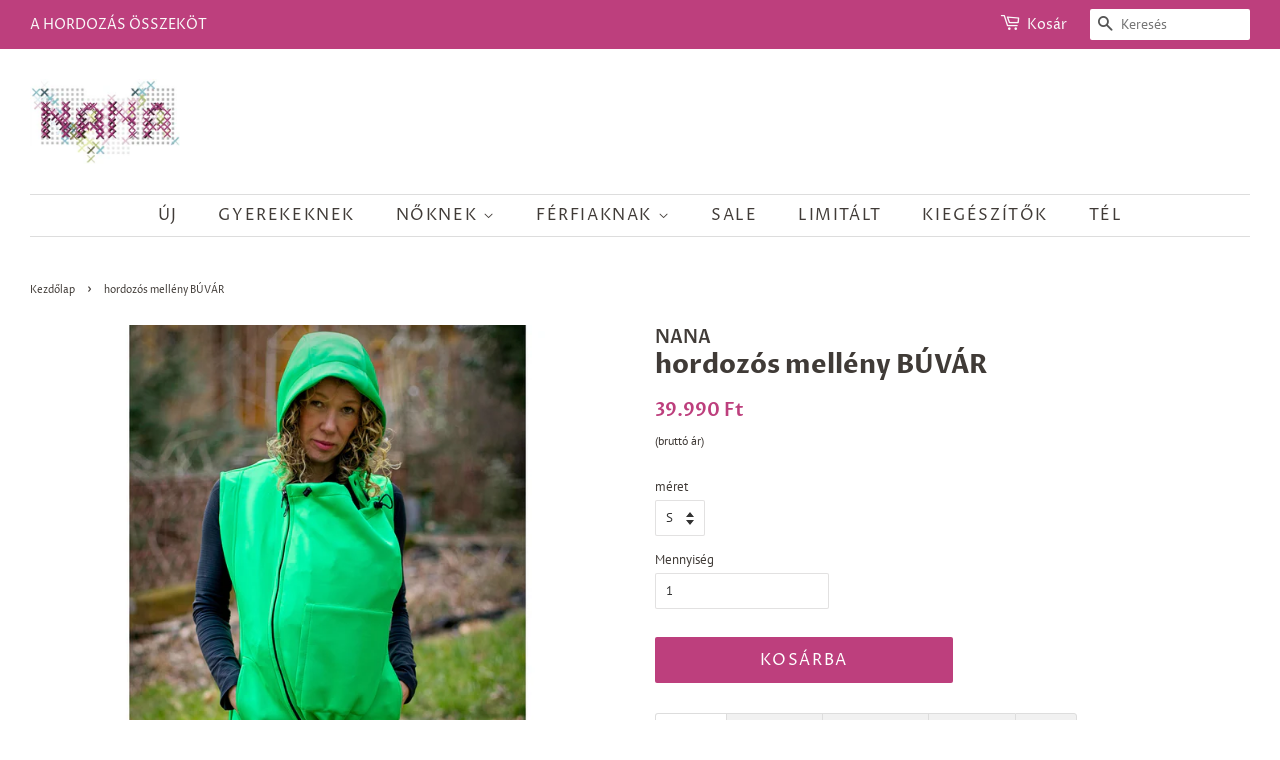

--- FILE ---
content_type: text/html; charset=utf-8
request_url: https://www.nanabolt.hu/products/hordozokabat-buvar-melleny
body_size: 31105
content:
<!doctype html>
<html class="no-js">
<head>
<script>
window.KiwiSizing = window.KiwiSizing === undefined ? {} : window.KiwiSizing;
KiwiSizing.shop = "edesrozsam.myshopify.com";


KiwiSizing.data = {
  collections: "307047110,264556576919,4059365388,3907387404,28016987,57822445646",
  tags: "4 in 1,4in1,5 in 1,5in1,buvar,csaj,csajos,csípő,csípőn,dekor,elöl,fonott,hatizsak,hatul,hordoz,hordozás,hordozós,hurci,hát,háti,kabát,kismama,melleny,nőies,oldal,pocak,színes,terhesseg,várandósság,víz,vízálló,zseb,zöld",
  product: "7945891807383",
  vendor: "NANA",
  type: "hordozómellény",
  title: "hordozós mellény BÚVÁR",
  images: ["\/\/www.nanabolt.hu\/cdn\/shop\/products\/IMG_2191mod.jpg?v=1678806225","\/\/www.nanabolt.hu\/cdn\/shop\/products\/IMG_2189mod.jpg?v=1678806224","\/\/www.nanabolt.hu\/cdn\/shop\/products\/IMG_2192mod.jpg?v=1678806224"],
  options: [{"name":"méret","position":1,"values":["S","M","L"]}],
  variants: [{"id":42968407376023,"title":"S","option1":"S","option2":null,"option3":null,"sku":null,"requires_shipping":true,"taxable":true,"featured_image":{"id":38876570910871,"product_id":7945891807383,"position":1,"created_at":"2023-03-06T16:46:58+01:00","updated_at":"2023-03-14T16:03:45+01:00","alt":null,"width":3773,"height":3773,"src":"\/\/www.nanabolt.hu\/cdn\/shop\/products\/IMG_2191mod.jpg?v=1678806225","variant_ids":[42968407376023,42968407441559]},"available":true,"name":"hordozós mellény BÚVÁR - S","public_title":"S","options":["S"],"price":3999000,"weight":0,"compare_at_price":null,"inventory_quantity":1,"inventory_management":"shopify","inventory_policy":"deny","barcode":null,"featured_media":{"alt":null,"id":31493316608151,"position":1,"preview_image":{"aspect_ratio":1.0,"height":3773,"width":3773,"src":"\/\/www.nanabolt.hu\/cdn\/shop\/products\/IMG_2191mod.jpg?v=1678806225"}},"requires_selling_plan":false,"selling_plan_allocations":[]},{"id":42968407441559,"title":"M","option1":"M","option2":null,"option3":null,"sku":null,"requires_shipping":true,"taxable":true,"featured_image":{"id":38876570910871,"product_id":7945891807383,"position":1,"created_at":"2023-03-06T16:46:58+01:00","updated_at":"2023-03-14T16:03:45+01:00","alt":null,"width":3773,"height":3773,"src":"\/\/www.nanabolt.hu\/cdn\/shop\/products\/IMG_2191mod.jpg?v=1678806225","variant_ids":[42968407376023,42968407441559]},"available":false,"name":"hordozós mellény BÚVÁR - M","public_title":"M","options":["M"],"price":3999000,"weight":0,"compare_at_price":null,"inventory_quantity":0,"inventory_management":"shopify","inventory_policy":"deny","barcode":null,"featured_media":{"alt":null,"id":31493316608151,"position":1,"preview_image":{"aspect_ratio":1.0,"height":3773,"width":3773,"src":"\/\/www.nanabolt.hu\/cdn\/shop\/products\/IMG_2191mod.jpg?v=1678806225"}},"requires_selling_plan":false,"selling_plan_allocations":[]},{"id":42968407507095,"title":"L","option1":"L","option2":null,"option3":null,"sku":null,"requires_shipping":true,"taxable":true,"featured_image":{"id":38876571140247,"product_id":7945891807383,"position":3,"created_at":"2023-03-06T16:46:58+01:00","updated_at":"2023-03-14T16:03:44+01:00","alt":null,"width":3773,"height":3773,"src":"\/\/www.nanabolt.hu\/cdn\/shop\/products\/IMG_2192mod.jpg?v=1678806224","variant_ids":[42968407507095]},"available":false,"name":"hordozós mellény BÚVÁR - L","public_title":"L","options":["L"],"price":3999000,"weight":0,"compare_at_price":null,"inventory_quantity":0,"inventory_management":"shopify","inventory_policy":"deny","barcode":null,"featured_media":{"alt":null,"id":31493316640919,"position":3,"preview_image":{"aspect_ratio":1.0,"height":3773,"width":3773,"src":"\/\/www.nanabolt.hu\/cdn\/shop\/products\/IMG_2192mod.jpg?v=1678806224"}},"requires_selling_plan":false,"selling_plan_allocations":[]}],
};

</script>

  <!-- Basic page needs ================================================== -->
  <meta charset="utf-8">
  <meta http-equiv="X-UA-Compatible" content="IE=edge,chrome=1">

  
  <link rel="shortcut icon" href="//www.nanabolt.hu/cdn/shop/files/checkout_logo_6_06a450ee-f13d-4666-9716-3a63e86dd4a9_32x32.png?v=1630552356" type="image/png" />
  

  <!-- Title and description ================================================== -->
  <title>
  hordozós mellény BÚVÁR &ndash; NANA
  </title>

  
  <meta name="description" content="LEÍRÁS SZEZON: egész évben, HASZNÁLAT: természetben, városban, TULAJDONSÁGOK: funkcionális, szélálló. HŐFOK: 10 fokig, utána aláöltözettel. TÖBB INFO 5 in 1 mellény stílusos nőknek, kismamáknak és hordozni vágyó anyukáknak készült. A kabát egyaránt kényelmes és hasznos bárkinek, várandósság alatt, majd elöl-, hátul-és ">
  

  <!-- Social meta ================================================== -->
  <!-- /snippets/social-meta-tags.liquid -->




<meta property="og:site_name" content="NANA">
<meta property="og:url" content="https://www.nanabolt.hu/products/hordozokabat-buvar-melleny">
<meta property="og:title" content="hordozós mellény BÚVÁR">
<meta property="og:type" content="product">
<meta property="og:description" content="LEÍRÁS SZEZON: egész évben, HASZNÁLAT: természetben, városban, TULAJDONSÁGOK: funkcionális, szélálló. HŐFOK: 10 fokig, utána aláöltözettel. TÖBB INFO 5 in 1 mellény stílusos nőknek, kismamáknak és hordozni vágyó anyukáknak készült. A kabát egyaránt kényelmes és hasznos bárkinek, várandósság alatt, majd elöl-, hátul-és ">

  <meta property="og:price:amount" content="39.990">
  <meta property="og:price:currency" content="HUF">

<meta property="og:image" content="http://www.nanabolt.hu/cdn/shop/products/IMG_2191mod_1200x1200.jpg?v=1678806225"><meta property="og:image" content="http://www.nanabolt.hu/cdn/shop/products/IMG_2189mod_1200x1200.jpg?v=1678806224"><meta property="og:image" content="http://www.nanabolt.hu/cdn/shop/products/IMG_2192mod_1200x1200.jpg?v=1678806224">
<meta property="og:image:secure_url" content="https://www.nanabolt.hu/cdn/shop/products/IMG_2191mod_1200x1200.jpg?v=1678806225"><meta property="og:image:secure_url" content="https://www.nanabolt.hu/cdn/shop/products/IMG_2189mod_1200x1200.jpg?v=1678806224"><meta property="og:image:secure_url" content="https://www.nanabolt.hu/cdn/shop/products/IMG_2192mod_1200x1200.jpg?v=1678806224">


<meta name="twitter:card" content="summary_large_image">
<meta name="twitter:title" content="hordozós mellény BÚVÁR">
<meta name="twitter:description" content="LEÍRÁS SZEZON: egész évben, HASZNÁLAT: természetben, városban, TULAJDONSÁGOK: funkcionális, szélálló. HŐFOK: 10 fokig, utána aláöltözettel. TÖBB INFO 5 in 1 mellény stílusos nőknek, kismamáknak és hordozni vágyó anyukáknak készült. A kabát egyaránt kényelmes és hasznos bárkinek, várandósság alatt, majd elöl-, hátul-és ">


  <!-- Helpers ================================================== -->
  <link rel="canonical" href="https://www.nanabolt.hu/products/hordozokabat-buvar-melleny">
  <meta name="viewport" content="width=device-width,initial-scale=1">
  <meta name="theme-color" content="#bd3f7d">

  <!-- CSS ================================================== -->
  <link href="//www.nanabolt.hu/cdn/shop/t/19/assets/timber.scss.css?v=181827320763418887641759503248" rel="stylesheet" type="text/css" media="all" />
  <link href="//www.nanabolt.hu/cdn/shop/t/19/assets/theme.scss.css?v=23518652784214099341759503247" rel="stylesheet" type="text/css" media="all" />

  <script>
    window.theme = window.theme || {};

    var theme = {
      strings: {
        addToCart: "Kosárba",
        soldOut: "Elfogyott",
        unavailable: "Nincs készleten",
        zoomClose: "Bezárás (Esc)",
        zoomPrev: "Előző (Balra nyíl)",
        zoomNext: "Következő (Jobbra nyíl)",
        addressError: "Hiba történt a cím keresésekor",
        addressNoResults: "Nincs eredmény erre a címre",
        addressQueryLimit: "Túllépted a felhasználható Google API-k számát. Érdemes lehet \u003ca href=\"https:\/\/developers.google.com\/maps\/premium\/usage-limits\"\u003eprémium csomagra\u003c\/a\u003e váltanod.",
        authError: "Hiba történt a Google Térkép API-kulcs hitelesítésekor."
      },
      settings: {
        // Adding some settings to allow the editor to update correctly when they are changed
        enableWideLayout: true,
        typeAccentTransform: true,
        typeAccentSpacing: true,
        baseFontSize: '13px',
        headerBaseFontSize: '26px',
        accentFontSize: '16px'
      },
      variables: {
        mediaQueryMedium: 'screen and (max-width: 768px)',
        bpSmall: false
      },
      moneyFormat: "\u003cspan class=money\u003e{{amount_no_decimals_with_comma_separator}} Ft\u003c\/span\u003e"
    }

    document.documentElement.className = document.documentElement.className.replace('no-js', 'supports-js');
  </script>

  <!-- Header hook for plugins ================================================== -->
  <style>.spf-filter-loading #gf-products > *:not(.spf-product--skeleton){visibility: hidden; opacity: 0}</style>
<script>
  document.getElementsByTagName('html')[0].classList.add('spf-filter-loading');
  window.addEventListener("globoFilterRenderCompleted",function(e){document.getElementsByTagName('html')[0].classList.remove('spf-filter-loading')})
  window.sortByRelevance = false;
  window.moneyFormat = "<span class=money>{{amount_no_decimals_with_comma_separator}} Ft</span>";
  window.GloboMoneyFormat = "<span class=money>{{amount_no_decimals_with_comma_separator}} Ft</span>";
  window.GloboMoneyWithCurrencyFormat = "<span class=money>{{amount_no_decimals_with_comma_separator}} Ft</span>";
  window.filterPriceRate = 1;
  window.filterPriceAdjustment = 1;

  window.shopCurrency = "HUF";
  window.currentCurrency = "HUF";

  window.isMultiCurrency = false;
  window.globoFilterAssetsUrl = '//www.nanabolt.hu/cdn/shop/t/19/assets/';
  window.assetsUrl = '//www.nanabolt.hu/cdn/shop/t/19/assets/';
  window.filesUrl = '//www.nanabolt.hu/cdn/shop/files/';
  var page_id = 0;
  var globo_filters_json = {"default":30596}
  var GloboFilterConfig = {
    api: {
      filterUrl: "https://filter-v5.globosoftware.net/filter",
      searchUrl: "https://filter-v5.globosoftware.net/search",
      url: "https://filter-v5.globosoftware.net",
    },
    shop: {
      name: "NANA",
      url: "https://www.nanabolt.hu",
      domain: "edesrozsam.myshopify.com",
      is_multicurrency: false,
      currency: "HUF",
      cur_currency: "HUF",
      cur_locale: "hu",
      locale: "hu",
      root_url: "",
      country_code: "HU",
      product_image: {width: 360, height: 504},
      no_image_url: "https://cdn.shopify.com/s/images/themes/product-1.png",
      themeStoreId: 380,
      swatches:  {"méret":[]},
      newUrlStruct: false,
      translation: {"default":{"search":{"suggestions":"Suggestions","collections":"kollekci\u00f3","pages":"Pages","product":"Product","products":"Products","view_all":"Search for","view_all_products":"View all products","not_found":"Sajn\u00e1ljuk, nem tal\u00e1ltunk a keres\u00e9snek megfelel\u0151 term\u00e9ket","product_not_found":"Sajn\u00e1ljuk, nem tal\u00e1ltunk a keres\u00e9snek megfelel\u0151 term\u00e9ket","no_result_keywords_suggestions_title":"Popular searches","no_result_products_suggestions_title":"However, You may like","zero_character_keywords_suggestions_title":"Suggestions","zero_character_popular_searches_title":"Popular searches","zero_character_products_suggestions_title":"Trending products"},"form":{"title":"Search Products","submit":"KERES\u00c9S"},"filter":{"filter_by":"Filter By","clear_all":"Clear All","view":"View","clear":"Clear","in_stock":"In Stock","out_of_stock":"Out of Stock","ready_to_ship":"Ready to ship","search":"Search options"},"sort":{"sort_by":"Sort By","manually":"Featured","availability_in_stock_first":"Availability","relevance":"Relevance","best_selling":"Best Selling","alphabetically_a_z":"Alphabetically, A-Z","alphabetically_z_a":"Alphabetically, Z-A","price_low_to_high":"Price, low to high","price_high_to_low":"Price, high to low","date_new_to_old":"Date, new to old","date_old_to_new":"Date, old to new","sale_off":"% Sale off"},"product":{"add_to_cart":"Kos\u00e1rba teszem","unavailable":"NEM EL\u00c9RHET\u0150","sold_out":"ELFOGYOTT","sale":"SALE","load_more":"Load more","limit":"Show","search":"Search products","no_results":"Sorry, there are no products in this collection"},"labels":{"306754":"Product Type","306753":"Vendor","306752":"Collection","306800":"Le\u00e1raz\u00e1s","306799":"\u00c1r","306811":"M\u00e9ret","306768":"M\u00e9retek","306771":"Ujjhossz","306770":"Title","306769":"Sz\u00edn","306767":"M\u00e9ret","306766":"Minta","306765":"Hossz\u00fas\u00e1g","306764":"Hossz","306763":"Figura","306762":"Dekor","306760":"Alap","306761":"Alapsz\u00edn","306755":"Price","306757":"Availability","306759":"Ready To Ship","306758":"Tag","306756":"Percent Sale"}}},
      redirects: null,
      images: ["password-page-background.jpg"],
      settings: {"enable_wide_layout":true,"color_topbar_bg":"#bd3f7d","color_body_bg":"#ffffff","color_footer_bg":"#bd3f7d","color_borders":"#dddddd","color_primary":"#bd3f7d","color_button_primary_text":"#ffffff","color_topbar_text":"#fafafa","color_header_text":"#403b37","color_body_text":"#403b37","color_footer_text":"#403b37","color_footer_social_link":"#403b37","type_base_family":{"error":"json not allowed for this object"},"type_base_size":"13px","type_header_family":{"error":"json not allowed for this object"},"type_header_size":"26px","type_accent_family":{"error":"json not allowed for this object"},"type_accent_size":"16px","type_accent_transform":true,"type_accent_spacing":true,"favicon":"\/\/www.nanabolt.hu\/cdn\/shop\/files\/checkout_logo_6_06a450ee-f13d-4666-9716-3a63e86dd4a9.png?v=1630552356","social_twitter_link":"","social_facebook_link":"https:\/\/www.facebook.com\/nanabolt.hu","social_pinterest_link":"","social_google_plus_link":"","social_instagram_link":"https:\/\/www.instagram.com\/nanabolt\/","social_snapchat_link":"","social_tumblr_link":"","social_youtube_link":"","social_vimeo_link":"","social_fancy_link":"","social_rss_link":"","share_facebook":true,"share_twitter":true,"share_pinterest":true,"social_sharing_style":"normal","checkout_header_image":null,"checkout_logo_image":"\/\/www.nanabolt.hu\/cdn\/shop\/files\/checkout_logo_6_06a450ee-f13d-4666-9716-3a63e86dd4a9.png?v=1630552356","checkout_logo_position":"left","checkout_logo_size":"medium","checkout_body_background_image":null,"checkout_body_background_color":"#ffffff","checkout_input_background_color_mode":"white","checkout_sidebar_background_image":null,"checkout_sidebar_background_color":"#fafafa","checkout_heading_font":"Helvetica Neue","checkout_body_font":"Helvetica Neue","checkout_accent_color":"#bd3f7d","checkout_button_color":"#bd3f7d","checkout_error_color":"#bd3f7d","collections_center_grid_link":false,"favicon_enable":false,"customer_layout":"customer_area"},
      separate_options: null,
      home_filter: false,
      page: "product",
      layout: "app"
    },
    taxes: null,
    special_countries: null,
    adjustments: null,

    year_make_model: {
      id: null
    },
    filter: {
      id: globo_filters_json[page_id] || globo_filters_json['default'] || 0,
      layout: 1,
      showCount: true,
      isLoadMore: 0,
      filter_on_search_page: true
    },
    search:{
      enable: true,
      zero_character_suggestion: false,
      layout: 1,
    },
    collection: {
      id:0,
      handle:'',
      sort: 'best-selling',
      tags: null,
      vendor: null,
      type: null,
      term: null,
      limit: 12,
      products_count: 0,
      excludeTags: null
    },
    customer: false,
    selector: {
      sortBy: '.collection-sorting',
      pagination: '.pagination:first, .paginate:first, .pagination-custom:first, #pagination:first, #gf_pagination_wrap',
      products: '.grid.grid-collage'
    }
  };

</script>
<script defer src="//www.nanabolt.hu/cdn/shop/t/19/assets/v5.globo.filter.lib.js?v=17666210671505573801674480068"></script>

<link rel="preload stylesheet" href="//www.nanabolt.hu/cdn/shop/t/19/assets/v5.globo.search.css?v=100816588894824515861674480068" as="style">



  <script>
    window.addEventListener('globoFilterRenderSearchCompleted', function () {
      if( theme && theme.a11y && typeof theme.a11y.removeTrapFocus == "function" ){
        theme.a11y.removeTrapFocus({
          $container: $('.header-bar'),
          namespace: 'drawerMenu'
        });
        setTimeout(function(){
          theme.a11y.removeTrapFocus({
            $container: $('.header-bar'),
            namespace: 'drawerMenu'
          });
          $('.gl-d-searchbox-input').focus();
        }, 600);
      }
    });
  </script>

<script>window.performance && window.performance.mark && window.performance.mark('shopify.content_for_header.start');</script><meta id="shopify-digital-wallet" name="shopify-digital-wallet" content="/5796521/digital_wallets/dialog">
<link rel="alternate" type="application/json+oembed" href="https://www.nanabolt.hu/products/hordozokabat-buvar-melleny.oembed">
<script async="async" src="/checkouts/internal/preloads.js?locale=hu-HU"></script>
<script id="shopify-features" type="application/json">{"accessToken":"fdfbaf92a986ab4630ac20d3cb87d556","betas":["rich-media-storefront-analytics"],"domain":"www.nanabolt.hu","predictiveSearch":true,"shopId":5796521,"locale":"hu"}</script>
<script>var Shopify = Shopify || {};
Shopify.shop = "edesrozsam.myshopify.com";
Shopify.locale = "hu";
Shopify.currency = {"active":"HUF","rate":"1.0"};
Shopify.country = "HU";
Shopify.theme = {"name":"Minimal [Parcely]","id":131984916631,"schema_name":"Minimal","schema_version":"12.0.5","theme_store_id":380,"role":"main"};
Shopify.theme.handle = "null";
Shopify.theme.style = {"id":null,"handle":null};
Shopify.cdnHost = "www.nanabolt.hu/cdn";
Shopify.routes = Shopify.routes || {};
Shopify.routes.root = "/";</script>
<script type="module">!function(o){(o.Shopify=o.Shopify||{}).modules=!0}(window);</script>
<script>!function(o){function n(){var o=[];function n(){o.push(Array.prototype.slice.apply(arguments))}return n.q=o,n}var t=o.Shopify=o.Shopify||{};t.loadFeatures=n(),t.autoloadFeatures=n()}(window);</script>
<script id="shop-js-analytics" type="application/json">{"pageType":"product"}</script>
<script defer="defer" async type="module" src="//www.nanabolt.hu/cdn/shopifycloud/shop-js/modules/v2/client.init-shop-cart-sync_DjpRhebz.hu.esm.js"></script>
<script defer="defer" async type="module" src="//www.nanabolt.hu/cdn/shopifycloud/shop-js/modules/v2/chunk.common_CmNsq_FX.esm.js"></script>
<script type="module">
  await import("//www.nanabolt.hu/cdn/shopifycloud/shop-js/modules/v2/client.init-shop-cart-sync_DjpRhebz.hu.esm.js");
await import("//www.nanabolt.hu/cdn/shopifycloud/shop-js/modules/v2/chunk.common_CmNsq_FX.esm.js");

  window.Shopify.SignInWithShop?.initShopCartSync?.({"fedCMEnabled":true,"windoidEnabled":true});

</script>
<script>(function() {
  var isLoaded = false;
  function asyncLoad() {
    if (isLoaded) return;
    isLoaded = true;
    var urls = ["\/\/d1liekpayvooaz.cloudfront.net\/apps\/customizery\/customizery.js?shop=edesrozsam.myshopify.com","https:\/\/s3-us-west-2.amazonaws.com\/da-restock\/da-restock.js?shop=edesrozsam.myshopify.com","https:\/\/production.parcely.app\/cartV2.js?shop=edesrozsam.myshopify.com"];
    for (var i = 0; i < urls.length; i++) {
      var s = document.createElement('script');
      s.type = 'text/javascript';
      s.async = true;
      s.src = urls[i];
      var x = document.getElementsByTagName('script')[0];
      x.parentNode.insertBefore(s, x);
    }
  };
  if(window.attachEvent) {
    window.attachEvent('onload', asyncLoad);
  } else {
    window.addEventListener('load', asyncLoad, false);
  }
})();</script>
<script id="__st">var __st={"a":5796521,"offset":3600,"reqid":"49a311d4-eb43-4095-b58b-bb247830928c-1769017866","pageurl":"www.nanabolt.hu\/products\/hordozokabat-buvar-melleny","u":"77a33578049e","p":"product","rtyp":"product","rid":7945891807383};</script>
<script>window.ShopifyPaypalV4VisibilityTracking = true;</script>
<script id="captcha-bootstrap">!function(){'use strict';const t='contact',e='account',n='new_comment',o=[[t,t],['blogs',n],['comments',n],[t,'customer']],c=[[e,'customer_login'],[e,'guest_login'],[e,'recover_customer_password'],[e,'create_customer']],r=t=>t.map((([t,e])=>`form[action*='/${t}']:not([data-nocaptcha='true']) input[name='form_type'][value='${e}']`)).join(','),a=t=>()=>t?[...document.querySelectorAll(t)].map((t=>t.form)):[];function s(){const t=[...o],e=r(t);return a(e)}const i='password',u='form_key',d=['recaptcha-v3-token','g-recaptcha-response','h-captcha-response',i],f=()=>{try{return window.sessionStorage}catch{return}},m='__shopify_v',_=t=>t.elements[u];function p(t,e,n=!1){try{const o=window.sessionStorage,c=JSON.parse(o.getItem(e)),{data:r}=function(t){const{data:e,action:n}=t;return t[m]||n?{data:e,action:n}:{data:t,action:n}}(c);for(const[e,n]of Object.entries(r))t.elements[e]&&(t.elements[e].value=n);n&&o.removeItem(e)}catch(o){console.error('form repopulation failed',{error:o})}}const l='form_type',E='cptcha';function T(t){t.dataset[E]=!0}const w=window,h=w.document,L='Shopify',v='ce_forms',y='captcha';let A=!1;((t,e)=>{const n=(g='f06e6c50-85a8-45c8-87d0-21a2b65856fe',I='https://cdn.shopify.com/shopifycloud/storefront-forms-hcaptcha/ce_storefront_forms_captcha_hcaptcha.v1.5.2.iife.js',D={infoText:'hCaptcha által védett',privacyText:'Adatvédelem',termsText:'Használati feltételek'},(t,e,n)=>{const o=w[L][v],c=o.bindForm;if(c)return c(t,g,e,D).then(n);var r;o.q.push([[t,g,e,D],n]),r=I,A||(h.body.append(Object.assign(h.createElement('script'),{id:'captcha-provider',async:!0,src:r})),A=!0)});var g,I,D;w[L]=w[L]||{},w[L][v]=w[L][v]||{},w[L][v].q=[],w[L][y]=w[L][y]||{},w[L][y].protect=function(t,e){n(t,void 0,e),T(t)},Object.freeze(w[L][y]),function(t,e,n,w,h,L){const[v,y,A,g]=function(t,e,n){const i=e?o:[],u=t?c:[],d=[...i,...u],f=r(d),m=r(i),_=r(d.filter((([t,e])=>n.includes(e))));return[a(f),a(m),a(_),s()]}(w,h,L),I=t=>{const e=t.target;return e instanceof HTMLFormElement?e:e&&e.form},D=t=>v().includes(t);t.addEventListener('submit',(t=>{const e=I(t);if(!e)return;const n=D(e)&&!e.dataset.hcaptchaBound&&!e.dataset.recaptchaBound,o=_(e),c=g().includes(e)&&(!o||!o.value);(n||c)&&t.preventDefault(),c&&!n&&(function(t){try{if(!f())return;!function(t){const e=f();if(!e)return;const n=_(t);if(!n)return;const o=n.value;o&&e.removeItem(o)}(t);const e=Array.from(Array(32),(()=>Math.random().toString(36)[2])).join('');!function(t,e){_(t)||t.append(Object.assign(document.createElement('input'),{type:'hidden',name:u})),t.elements[u].value=e}(t,e),function(t,e){const n=f();if(!n)return;const o=[...t.querySelectorAll(`input[type='${i}']`)].map((({name:t})=>t)),c=[...d,...o],r={};for(const[a,s]of new FormData(t).entries())c.includes(a)||(r[a]=s);n.setItem(e,JSON.stringify({[m]:1,action:t.action,data:r}))}(t,e)}catch(e){console.error('failed to persist form',e)}}(e),e.submit())}));const S=(t,e)=>{t&&!t.dataset[E]&&(n(t,e.some((e=>e===t))),T(t))};for(const o of['focusin','change'])t.addEventListener(o,(t=>{const e=I(t);D(e)&&S(e,y())}));const B=e.get('form_key'),M=e.get(l),P=B&&M;t.addEventListener('DOMContentLoaded',(()=>{const t=y();if(P)for(const e of t)e.elements[l].value===M&&p(e,B);[...new Set([...A(),...v().filter((t=>'true'===t.dataset.shopifyCaptcha))])].forEach((e=>S(e,t)))}))}(h,new URLSearchParams(w.location.search),n,t,e,['guest_login'])})(!0,!0)}();</script>
<script integrity="sha256-4kQ18oKyAcykRKYeNunJcIwy7WH5gtpwJnB7kiuLZ1E=" data-source-attribution="shopify.loadfeatures" defer="defer" src="//www.nanabolt.hu/cdn/shopifycloud/storefront/assets/storefront/load_feature-a0a9edcb.js" crossorigin="anonymous"></script>
<script data-source-attribution="shopify.dynamic_checkout.dynamic.init">var Shopify=Shopify||{};Shopify.PaymentButton=Shopify.PaymentButton||{isStorefrontPortableWallets:!0,init:function(){window.Shopify.PaymentButton.init=function(){};var t=document.createElement("script");t.src="https://www.nanabolt.hu/cdn/shopifycloud/portable-wallets/latest/portable-wallets.hu.js",t.type="module",document.head.appendChild(t)}};
</script>
<script data-source-attribution="shopify.dynamic_checkout.buyer_consent">
  function portableWalletsHideBuyerConsent(e){var t=document.getElementById("shopify-buyer-consent"),n=document.getElementById("shopify-subscription-policy-button");t&&n&&(t.classList.add("hidden"),t.setAttribute("aria-hidden","true"),n.removeEventListener("click",e))}function portableWalletsShowBuyerConsent(e){var t=document.getElementById("shopify-buyer-consent"),n=document.getElementById("shopify-subscription-policy-button");t&&n&&(t.classList.remove("hidden"),t.removeAttribute("aria-hidden"),n.addEventListener("click",e))}window.Shopify?.PaymentButton&&(window.Shopify.PaymentButton.hideBuyerConsent=portableWalletsHideBuyerConsent,window.Shopify.PaymentButton.showBuyerConsent=portableWalletsShowBuyerConsent);
</script>
<script data-source-attribution="shopify.dynamic_checkout.cart.bootstrap">document.addEventListener("DOMContentLoaded",(function(){function t(){return document.querySelector("shopify-accelerated-checkout-cart, shopify-accelerated-checkout")}if(t())Shopify.PaymentButton.init();else{new MutationObserver((function(e,n){t()&&(Shopify.PaymentButton.init(),n.disconnect())})).observe(document.body,{childList:!0,subtree:!0})}}));
</script>
<link id="shopify-accelerated-checkout-styles" rel="stylesheet" media="screen" href="https://www.nanabolt.hu/cdn/shopifycloud/portable-wallets/latest/accelerated-checkout-backwards-compat.css" crossorigin="anonymous">
<style id="shopify-accelerated-checkout-cart">
        #shopify-buyer-consent {
  margin-top: 1em;
  display: inline-block;
  width: 100%;
}

#shopify-buyer-consent.hidden {
  display: none;
}

#shopify-subscription-policy-button {
  background: none;
  border: none;
  padding: 0;
  text-decoration: underline;
  font-size: inherit;
  cursor: pointer;
}

#shopify-subscription-policy-button::before {
  box-shadow: none;
}

      </style>

<script>window.performance && window.performance.mark && window.performance.mark('shopify.content_for_header.end');</script>

  <script src="//www.nanabolt.hu/cdn/shop/t/19/assets/jquery-2.2.3.min.js?v=58211863146907186831674480068" type="text/javascript"></script>

  <script src="//www.nanabolt.hu/cdn/shop/t/19/assets/lazysizes.min.js?v=155223123402716617051674480068" async="async"></script>

  
  

  

<script src="https://cdn.shopify.com/extensions/0199c80f-3fc5-769c-9434-a45d5b4e95b5/theme-app-extension-prod-28/assets/easytabs.min.js" type="text/javascript" defer="defer"></script>
<script src="https://cdn.shopify.com/extensions/019bd918-36d3-7456-83ad-c3bacbe8401e/terms-relentless-132/assets/terms.js" type="text/javascript" defer="defer"></script>
<link href="https://cdn.shopify.com/extensions/019bd918-36d3-7456-83ad-c3bacbe8401e/terms-relentless-132/assets/style.min.css" rel="stylesheet" type="text/css" media="all">
<link href="https://monorail-edge.shopifysvc.com" rel="dns-prefetch">
<script>(function(){if ("sendBeacon" in navigator && "performance" in window) {try {var session_token_from_headers = performance.getEntriesByType('navigation')[0].serverTiming.find(x => x.name == '_s').description;} catch {var session_token_from_headers = undefined;}var session_cookie_matches = document.cookie.match(/_shopify_s=([^;]*)/);var session_token_from_cookie = session_cookie_matches && session_cookie_matches.length === 2 ? session_cookie_matches[1] : "";var session_token = session_token_from_headers || session_token_from_cookie || "";function handle_abandonment_event(e) {var entries = performance.getEntries().filter(function(entry) {return /monorail-edge.shopifysvc.com/.test(entry.name);});if (!window.abandonment_tracked && entries.length === 0) {window.abandonment_tracked = true;var currentMs = Date.now();var navigation_start = performance.timing.navigationStart;var payload = {shop_id: 5796521,url: window.location.href,navigation_start,duration: currentMs - navigation_start,session_token,page_type: "product"};window.navigator.sendBeacon("https://monorail-edge.shopifysvc.com/v1/produce", JSON.stringify({schema_id: "online_store_buyer_site_abandonment/1.1",payload: payload,metadata: {event_created_at_ms: currentMs,event_sent_at_ms: currentMs}}));}}window.addEventListener('pagehide', handle_abandonment_event);}}());</script>
<script id="web-pixels-manager-setup">(function e(e,d,r,n,o){if(void 0===o&&(o={}),!Boolean(null===(a=null===(i=window.Shopify)||void 0===i?void 0:i.analytics)||void 0===a?void 0:a.replayQueue)){var i,a;window.Shopify=window.Shopify||{};var t=window.Shopify;t.analytics=t.analytics||{};var s=t.analytics;s.replayQueue=[],s.publish=function(e,d,r){return s.replayQueue.push([e,d,r]),!0};try{self.performance.mark("wpm:start")}catch(e){}var l=function(){var e={modern:/Edge?\/(1{2}[4-9]|1[2-9]\d|[2-9]\d{2}|\d{4,})\.\d+(\.\d+|)|Firefox\/(1{2}[4-9]|1[2-9]\d|[2-9]\d{2}|\d{4,})\.\d+(\.\d+|)|Chrom(ium|e)\/(9{2}|\d{3,})\.\d+(\.\d+|)|(Maci|X1{2}).+ Version\/(15\.\d+|(1[6-9]|[2-9]\d|\d{3,})\.\d+)([,.]\d+|)( \(\w+\)|)( Mobile\/\w+|) Safari\/|Chrome.+OPR\/(9{2}|\d{3,})\.\d+\.\d+|(CPU[ +]OS|iPhone[ +]OS|CPU[ +]iPhone|CPU IPhone OS|CPU iPad OS)[ +]+(15[._]\d+|(1[6-9]|[2-9]\d|\d{3,})[._]\d+)([._]\d+|)|Android:?[ /-](13[3-9]|1[4-9]\d|[2-9]\d{2}|\d{4,})(\.\d+|)(\.\d+|)|Android.+Firefox\/(13[5-9]|1[4-9]\d|[2-9]\d{2}|\d{4,})\.\d+(\.\d+|)|Android.+Chrom(ium|e)\/(13[3-9]|1[4-9]\d|[2-9]\d{2}|\d{4,})\.\d+(\.\d+|)|SamsungBrowser\/([2-9]\d|\d{3,})\.\d+/,legacy:/Edge?\/(1[6-9]|[2-9]\d|\d{3,})\.\d+(\.\d+|)|Firefox\/(5[4-9]|[6-9]\d|\d{3,})\.\d+(\.\d+|)|Chrom(ium|e)\/(5[1-9]|[6-9]\d|\d{3,})\.\d+(\.\d+|)([\d.]+$|.*Safari\/(?![\d.]+ Edge\/[\d.]+$))|(Maci|X1{2}).+ Version\/(10\.\d+|(1[1-9]|[2-9]\d|\d{3,})\.\d+)([,.]\d+|)( \(\w+\)|)( Mobile\/\w+|) Safari\/|Chrome.+OPR\/(3[89]|[4-9]\d|\d{3,})\.\d+\.\d+|(CPU[ +]OS|iPhone[ +]OS|CPU[ +]iPhone|CPU IPhone OS|CPU iPad OS)[ +]+(10[._]\d+|(1[1-9]|[2-9]\d|\d{3,})[._]\d+)([._]\d+|)|Android:?[ /-](13[3-9]|1[4-9]\d|[2-9]\d{2}|\d{4,})(\.\d+|)(\.\d+|)|Mobile Safari.+OPR\/([89]\d|\d{3,})\.\d+\.\d+|Android.+Firefox\/(13[5-9]|1[4-9]\d|[2-9]\d{2}|\d{4,})\.\d+(\.\d+|)|Android.+Chrom(ium|e)\/(13[3-9]|1[4-9]\d|[2-9]\d{2}|\d{4,})\.\d+(\.\d+|)|Android.+(UC? ?Browser|UCWEB|U3)[ /]?(15\.([5-9]|\d{2,})|(1[6-9]|[2-9]\d|\d{3,})\.\d+)\.\d+|SamsungBrowser\/(5\.\d+|([6-9]|\d{2,})\.\d+)|Android.+MQ{2}Browser\/(14(\.(9|\d{2,})|)|(1[5-9]|[2-9]\d|\d{3,})(\.\d+|))(\.\d+|)|K[Aa][Ii]OS\/(3\.\d+|([4-9]|\d{2,})\.\d+)(\.\d+|)/},d=e.modern,r=e.legacy,n=navigator.userAgent;return n.match(d)?"modern":n.match(r)?"legacy":"unknown"}(),u="modern"===l?"modern":"legacy",c=(null!=n?n:{modern:"",legacy:""})[u],f=function(e){return[e.baseUrl,"/wpm","/b",e.hashVersion,"modern"===e.buildTarget?"m":"l",".js"].join("")}({baseUrl:d,hashVersion:r,buildTarget:u}),m=function(e){var d=e.version,r=e.bundleTarget,n=e.surface,o=e.pageUrl,i=e.monorailEndpoint;return{emit:function(e){var a=e.status,t=e.errorMsg,s=(new Date).getTime(),l=JSON.stringify({metadata:{event_sent_at_ms:s},events:[{schema_id:"web_pixels_manager_load/3.1",payload:{version:d,bundle_target:r,page_url:o,status:a,surface:n,error_msg:t},metadata:{event_created_at_ms:s}}]});if(!i)return console&&console.warn&&console.warn("[Web Pixels Manager] No Monorail endpoint provided, skipping logging."),!1;try{return self.navigator.sendBeacon.bind(self.navigator)(i,l)}catch(e){}var u=new XMLHttpRequest;try{return u.open("POST",i,!0),u.setRequestHeader("Content-Type","text/plain"),u.send(l),!0}catch(e){return console&&console.warn&&console.warn("[Web Pixels Manager] Got an unhandled error while logging to Monorail."),!1}}}}({version:r,bundleTarget:l,surface:e.surface,pageUrl:self.location.href,monorailEndpoint:e.monorailEndpoint});try{o.browserTarget=l,function(e){var d=e.src,r=e.async,n=void 0===r||r,o=e.onload,i=e.onerror,a=e.sri,t=e.scriptDataAttributes,s=void 0===t?{}:t,l=document.createElement("script"),u=document.querySelector("head"),c=document.querySelector("body");if(l.async=n,l.src=d,a&&(l.integrity=a,l.crossOrigin="anonymous"),s)for(var f in s)if(Object.prototype.hasOwnProperty.call(s,f))try{l.dataset[f]=s[f]}catch(e){}if(o&&l.addEventListener("load",o),i&&l.addEventListener("error",i),u)u.appendChild(l);else{if(!c)throw new Error("Did not find a head or body element to append the script");c.appendChild(l)}}({src:f,async:!0,onload:function(){if(!function(){var e,d;return Boolean(null===(d=null===(e=window.Shopify)||void 0===e?void 0:e.analytics)||void 0===d?void 0:d.initialized)}()){var d=window.webPixelsManager.init(e)||void 0;if(d){var r=window.Shopify.analytics;r.replayQueue.forEach((function(e){var r=e[0],n=e[1],o=e[2];d.publishCustomEvent(r,n,o)})),r.replayQueue=[],r.publish=d.publishCustomEvent,r.visitor=d.visitor,r.initialized=!0}}},onerror:function(){return m.emit({status:"failed",errorMsg:"".concat(f," has failed to load")})},sri:function(e){var d=/^sha384-[A-Za-z0-9+/=]+$/;return"string"==typeof e&&d.test(e)}(c)?c:"",scriptDataAttributes:o}),m.emit({status:"loading"})}catch(e){m.emit({status:"failed",errorMsg:(null==e?void 0:e.message)||"Unknown error"})}}})({shopId: 5796521,storefrontBaseUrl: "https://www.nanabolt.hu",extensionsBaseUrl: "https://extensions.shopifycdn.com/cdn/shopifycloud/web-pixels-manager",monorailEndpoint: "https://monorail-edge.shopifysvc.com/unstable/produce_batch",surface: "storefront-renderer",enabledBetaFlags: ["2dca8a86"],webPixelsConfigList: [{"id":"2467660112","configuration":"{\"shopId\": \"5796521\", \"domain\": \"https:\/\/api.trustoo.io\/\"}","eventPayloadVersion":"v1","runtimeContext":"STRICT","scriptVersion":"ba09fa9fe3be54bc43d59b10cafc99bb","type":"APP","apiClientId":6212459,"privacyPurposes":["ANALYTICS","SALE_OF_DATA"],"dataSharingAdjustments":{"protectedCustomerApprovalScopes":["read_customer_address","read_customer_email","read_customer_name","read_customer_personal_data","read_customer_phone"]}},{"id":"2467594576","configuration":"{\"accountID\":\"edesrozsam\"}","eventPayloadVersion":"v1","runtimeContext":"STRICT","scriptVersion":"5503eca56790d6863e31590c8c364ee3","type":"APP","apiClientId":12388204545,"privacyPurposes":["ANALYTICS","MARKETING","SALE_OF_DATA"],"dataSharingAdjustments":{"protectedCustomerApprovalScopes":["read_customer_email","read_customer_name","read_customer_personal_data","read_customer_phone"]}},{"id":"156270928","eventPayloadVersion":"v1","runtimeContext":"LAX","scriptVersion":"1","type":"CUSTOM","privacyPurposes":["ANALYTICS"],"name":"Google Analytics tag (migrated)"},{"id":"shopify-app-pixel","configuration":"{}","eventPayloadVersion":"v1","runtimeContext":"STRICT","scriptVersion":"0450","apiClientId":"shopify-pixel","type":"APP","privacyPurposes":["ANALYTICS","MARKETING"]},{"id":"shopify-custom-pixel","eventPayloadVersion":"v1","runtimeContext":"LAX","scriptVersion":"0450","apiClientId":"shopify-pixel","type":"CUSTOM","privacyPurposes":["ANALYTICS","MARKETING"]}],isMerchantRequest: false,initData: {"shop":{"name":"NANA","paymentSettings":{"currencyCode":"HUF"},"myshopifyDomain":"edesrozsam.myshopify.com","countryCode":"HU","storefrontUrl":"https:\/\/www.nanabolt.hu"},"customer":null,"cart":null,"checkout":null,"productVariants":[{"price":{"amount":39990.0,"currencyCode":"HUF"},"product":{"title":"hordozós mellény BÚVÁR","vendor":"NANA","id":"7945891807383","untranslatedTitle":"hordozós mellény BÚVÁR","url":"\/products\/hordozokabat-buvar-melleny","type":"hordozómellény"},"id":"42968407376023","image":{"src":"\/\/www.nanabolt.hu\/cdn\/shop\/products\/IMG_2191mod.jpg?v=1678806225"},"sku":null,"title":"S","untranslatedTitle":"S"},{"price":{"amount":39990.0,"currencyCode":"HUF"},"product":{"title":"hordozós mellény BÚVÁR","vendor":"NANA","id":"7945891807383","untranslatedTitle":"hordozós mellény BÚVÁR","url":"\/products\/hordozokabat-buvar-melleny","type":"hordozómellény"},"id":"42968407441559","image":{"src":"\/\/www.nanabolt.hu\/cdn\/shop\/products\/IMG_2191mod.jpg?v=1678806225"},"sku":null,"title":"M","untranslatedTitle":"M"},{"price":{"amount":39990.0,"currencyCode":"HUF"},"product":{"title":"hordozós mellény BÚVÁR","vendor":"NANA","id":"7945891807383","untranslatedTitle":"hordozós mellény BÚVÁR","url":"\/products\/hordozokabat-buvar-melleny","type":"hordozómellény"},"id":"42968407507095","image":{"src":"\/\/www.nanabolt.hu\/cdn\/shop\/products\/IMG_2192mod.jpg?v=1678806224"},"sku":null,"title":"L","untranslatedTitle":"L"}],"purchasingCompany":null},},"https://www.nanabolt.hu/cdn","fcfee988w5aeb613cpc8e4bc33m6693e112",{"modern":"","legacy":""},{"shopId":"5796521","storefrontBaseUrl":"https:\/\/www.nanabolt.hu","extensionBaseUrl":"https:\/\/extensions.shopifycdn.com\/cdn\/shopifycloud\/web-pixels-manager","surface":"storefront-renderer","enabledBetaFlags":"[\"2dca8a86\"]","isMerchantRequest":"false","hashVersion":"fcfee988w5aeb613cpc8e4bc33m6693e112","publish":"custom","events":"[[\"page_viewed\",{}],[\"product_viewed\",{\"productVariant\":{\"price\":{\"amount\":39990.0,\"currencyCode\":\"HUF\"},\"product\":{\"title\":\"hordozós mellény BÚVÁR\",\"vendor\":\"NANA\",\"id\":\"7945891807383\",\"untranslatedTitle\":\"hordozós mellény BÚVÁR\",\"url\":\"\/products\/hordozokabat-buvar-melleny\",\"type\":\"hordozómellény\"},\"id\":\"42968407376023\",\"image\":{\"src\":\"\/\/www.nanabolt.hu\/cdn\/shop\/products\/IMG_2191mod.jpg?v=1678806225\"},\"sku\":null,\"title\":\"S\",\"untranslatedTitle\":\"S\"}}]]"});</script><script>
  window.ShopifyAnalytics = window.ShopifyAnalytics || {};
  window.ShopifyAnalytics.meta = window.ShopifyAnalytics.meta || {};
  window.ShopifyAnalytics.meta.currency = 'HUF';
  var meta = {"product":{"id":7945891807383,"gid":"gid:\/\/shopify\/Product\/7945891807383","vendor":"NANA","type":"hordozómellény","handle":"hordozokabat-buvar-melleny","variants":[{"id":42968407376023,"price":3999000,"name":"hordozós mellény BÚVÁR - S","public_title":"S","sku":null},{"id":42968407441559,"price":3999000,"name":"hordozós mellény BÚVÁR - M","public_title":"M","sku":null},{"id":42968407507095,"price":3999000,"name":"hordozós mellény BÚVÁR - L","public_title":"L","sku":null}],"remote":false},"page":{"pageType":"product","resourceType":"product","resourceId":7945891807383,"requestId":"49a311d4-eb43-4095-b58b-bb247830928c-1769017866"}};
  for (var attr in meta) {
    window.ShopifyAnalytics.meta[attr] = meta[attr];
  }
</script>
<script class="analytics">
  (function () {
    var customDocumentWrite = function(content) {
      var jquery = null;

      if (window.jQuery) {
        jquery = window.jQuery;
      } else if (window.Checkout && window.Checkout.$) {
        jquery = window.Checkout.$;
      }

      if (jquery) {
        jquery('body').append(content);
      }
    };

    var hasLoggedConversion = function(token) {
      if (token) {
        return document.cookie.indexOf('loggedConversion=' + token) !== -1;
      }
      return false;
    }

    var setCookieIfConversion = function(token) {
      if (token) {
        var twoMonthsFromNow = new Date(Date.now());
        twoMonthsFromNow.setMonth(twoMonthsFromNow.getMonth() + 2);

        document.cookie = 'loggedConversion=' + token + '; expires=' + twoMonthsFromNow;
      }
    }

    var trekkie = window.ShopifyAnalytics.lib = window.trekkie = window.trekkie || [];
    if (trekkie.integrations) {
      return;
    }
    trekkie.methods = [
      'identify',
      'page',
      'ready',
      'track',
      'trackForm',
      'trackLink'
    ];
    trekkie.factory = function(method) {
      return function() {
        var args = Array.prototype.slice.call(arguments);
        args.unshift(method);
        trekkie.push(args);
        return trekkie;
      };
    };
    for (var i = 0; i < trekkie.methods.length; i++) {
      var key = trekkie.methods[i];
      trekkie[key] = trekkie.factory(key);
    }
    trekkie.load = function(config) {
      trekkie.config = config || {};
      trekkie.config.initialDocumentCookie = document.cookie;
      var first = document.getElementsByTagName('script')[0];
      var script = document.createElement('script');
      script.type = 'text/javascript';
      script.onerror = function(e) {
        var scriptFallback = document.createElement('script');
        scriptFallback.type = 'text/javascript';
        scriptFallback.onerror = function(error) {
                var Monorail = {
      produce: function produce(monorailDomain, schemaId, payload) {
        var currentMs = new Date().getTime();
        var event = {
          schema_id: schemaId,
          payload: payload,
          metadata: {
            event_created_at_ms: currentMs,
            event_sent_at_ms: currentMs
          }
        };
        return Monorail.sendRequest("https://" + monorailDomain + "/v1/produce", JSON.stringify(event));
      },
      sendRequest: function sendRequest(endpointUrl, payload) {
        // Try the sendBeacon API
        if (window && window.navigator && typeof window.navigator.sendBeacon === 'function' && typeof window.Blob === 'function' && !Monorail.isIos12()) {
          var blobData = new window.Blob([payload], {
            type: 'text/plain'
          });

          if (window.navigator.sendBeacon(endpointUrl, blobData)) {
            return true;
          } // sendBeacon was not successful

        } // XHR beacon

        var xhr = new XMLHttpRequest();

        try {
          xhr.open('POST', endpointUrl);
          xhr.setRequestHeader('Content-Type', 'text/plain');
          xhr.send(payload);
        } catch (e) {
          console.log(e);
        }

        return false;
      },
      isIos12: function isIos12() {
        return window.navigator.userAgent.lastIndexOf('iPhone; CPU iPhone OS 12_') !== -1 || window.navigator.userAgent.lastIndexOf('iPad; CPU OS 12_') !== -1;
      }
    };
    Monorail.produce('monorail-edge.shopifysvc.com',
      'trekkie_storefront_load_errors/1.1',
      {shop_id: 5796521,
      theme_id: 131984916631,
      app_name: "storefront",
      context_url: window.location.href,
      source_url: "//www.nanabolt.hu/cdn/s/trekkie.storefront.cd680fe47e6c39ca5d5df5f0a32d569bc48c0f27.min.js"});

        };
        scriptFallback.async = true;
        scriptFallback.src = '//www.nanabolt.hu/cdn/s/trekkie.storefront.cd680fe47e6c39ca5d5df5f0a32d569bc48c0f27.min.js';
        first.parentNode.insertBefore(scriptFallback, first);
      };
      script.async = true;
      script.src = '//www.nanabolt.hu/cdn/s/trekkie.storefront.cd680fe47e6c39ca5d5df5f0a32d569bc48c0f27.min.js';
      first.parentNode.insertBefore(script, first);
    };
    trekkie.load(
      {"Trekkie":{"appName":"storefront","development":false,"defaultAttributes":{"shopId":5796521,"isMerchantRequest":null,"themeId":131984916631,"themeCityHash":"14281122232338756745","contentLanguage":"hu","currency":"HUF","eventMetadataId":"6c8ee5ee-6549-4e76-947f-66f3ec243665"},"isServerSideCookieWritingEnabled":true,"monorailRegion":"shop_domain","enabledBetaFlags":["65f19447"]},"Session Attribution":{},"S2S":{"facebookCapiEnabled":false,"source":"trekkie-storefront-renderer","apiClientId":580111}}
    );

    var loaded = false;
    trekkie.ready(function() {
      if (loaded) return;
      loaded = true;

      window.ShopifyAnalytics.lib = window.trekkie;

      var originalDocumentWrite = document.write;
      document.write = customDocumentWrite;
      try { window.ShopifyAnalytics.merchantGoogleAnalytics.call(this); } catch(error) {};
      document.write = originalDocumentWrite;

      window.ShopifyAnalytics.lib.page(null,{"pageType":"product","resourceType":"product","resourceId":7945891807383,"requestId":"49a311d4-eb43-4095-b58b-bb247830928c-1769017866","shopifyEmitted":true});

      var match = window.location.pathname.match(/checkouts\/(.+)\/(thank_you|post_purchase)/)
      var token = match? match[1]: undefined;
      if (!hasLoggedConversion(token)) {
        setCookieIfConversion(token);
        window.ShopifyAnalytics.lib.track("Viewed Product",{"currency":"HUF","variantId":42968407376023,"productId":7945891807383,"productGid":"gid:\/\/shopify\/Product\/7945891807383","name":"hordozós mellény BÚVÁR - S","price":"39990.00","sku":null,"brand":"NANA","variant":"S","category":"hordozómellény","nonInteraction":true,"remote":false},undefined,undefined,{"shopifyEmitted":true});
      window.ShopifyAnalytics.lib.track("monorail:\/\/trekkie_storefront_viewed_product\/1.1",{"currency":"HUF","variantId":42968407376023,"productId":7945891807383,"productGid":"gid:\/\/shopify\/Product\/7945891807383","name":"hordozós mellény BÚVÁR - S","price":"39990.00","sku":null,"brand":"NANA","variant":"S","category":"hordozómellény","nonInteraction":true,"remote":false,"referer":"https:\/\/www.nanabolt.hu\/products\/hordozokabat-buvar-melleny"});
      }
    });


        var eventsListenerScript = document.createElement('script');
        eventsListenerScript.async = true;
        eventsListenerScript.src = "//www.nanabolt.hu/cdn/shopifycloud/storefront/assets/shop_events_listener-3da45d37.js";
        document.getElementsByTagName('head')[0].appendChild(eventsListenerScript);

})();</script>
  <script>
  if (!window.ga || (window.ga && typeof window.ga !== 'function')) {
    window.ga = function ga() {
      (window.ga.q = window.ga.q || []).push(arguments);
      if (window.Shopify && window.Shopify.analytics && typeof window.Shopify.analytics.publish === 'function') {
        window.Shopify.analytics.publish("ga_stub_called", {}, {sendTo: "google_osp_migration"});
      }
      console.error("Shopify's Google Analytics stub called with:", Array.from(arguments), "\nSee https://help.shopify.com/manual/promoting-marketing/pixels/pixel-migration#google for more information.");
    };
    if (window.Shopify && window.Shopify.analytics && typeof window.Shopify.analytics.publish === 'function') {
      window.Shopify.analytics.publish("ga_stub_initialized", {}, {sendTo: "google_osp_migration"});
    }
  }
</script>
<script
  defer
  src="https://www.nanabolt.hu/cdn/shopifycloud/perf-kit/shopify-perf-kit-3.0.4.min.js"
  data-application="storefront-renderer"
  data-shop-id="5796521"
  data-render-region="gcp-us-east1"
  data-page-type="product"
  data-theme-instance-id="131984916631"
  data-theme-name="Minimal"
  data-theme-version="12.0.5"
  data-monorail-region="shop_domain"
  data-resource-timing-sampling-rate="10"
  data-shs="true"
  data-shs-beacon="true"
  data-shs-export-with-fetch="true"
  data-shs-logs-sample-rate="1"
  data-shs-beacon-endpoint="https://www.nanabolt.hu/api/collect"
></script>
</head>

<body id="hordozos-melleny-buvar" class="template-product">

  <div id="shopify-section-header" class="shopify-section"><style>
  .logo__image-wrapper {
    max-width: 150px;
  }
  /*================= If logo is above navigation ================== */
  
    .site-nav {
      
        border-top: 1px solid #dddddd;
        border-bottom: 1px solid #dddddd;
      
      margin-top: 30px;
    }

    
  

  /*============ If logo is on the same line as navigation ============ */
  


  
</style>

<div data-section-id="header" data-section-type="header-section">
  <div class="header-bar">
    <div class="wrapper medium-down--hide">
      <div class="post-large--display-table">

        
          <div class="header-bar__left post-large--display-table-cell">

            

            

            
              <div class="header-bar__module header-bar__message">
                
                  A HORDOZÁS ÖSSZEKÖT
                
              </div>
            

          </div>
        

        <div class="header-bar__right post-large--display-table-cell">

          

          <div class="header-bar__module">
            <span class="header-bar__sep" aria-hidden="true"></span>
            <a href="/cart" class="cart-page-link">
              <span class="icon icon-cart header-bar__cart-icon" aria-hidden="true"></span>
            </a>
          </div>

          <div class="header-bar__module">
            <a href="/cart" class="cart-page-link">
              Kosár
              <span class="cart-count header-bar__cart-count hidden-count">0</span>
            </a>
          </div>

          
            
              <div class="header-bar__module header-bar__search">
                


  <form action="/search" method="get" class="header-bar__search-form clearfix" role="search">
    
    <button type="submit" class="btn btn--search icon-fallback-text header-bar__search-submit">
      <span class="icon icon-search" aria-hidden="true"></span>
      <span class="fallback-text">Keresés</span>
    </button>
    <input type="search" name="q" value="" aria-label="Keresés" class="header-bar__search-input" placeholder="Keresés">
  </form>


              </div>
            
          

        </div>
      </div>
    </div>

    <div class="wrapper post-large--hide announcement-bar--mobile">
      
        
          <span>A HORDOZÁS ÖSSZEKÖT</span>
        
      
    </div>

    <div class="wrapper post-large--hide">
      
        <button type="button" class="mobile-nav-trigger" id="MobileNavTrigger" aria-controls="MobileNav" aria-expanded="false">
          <span class="icon icon-hamburger" aria-hidden="true"></span>
          Menü
        </button>
      
      <a href="/cart" class="cart-page-link mobile-cart-page-link">
        <span class="icon icon-cart header-bar__cart-icon" aria-hidden="true"></span>
        Kosár <span class="cart-count hidden-count">0</span>
      </a>
    </div>
    <nav role="navigation">
  <ul id="MobileNav" class="mobile-nav post-large--hide">
    
      
        <li class="mobile-nav__link">
          <a
            href="/collections/uj"
            class="mobile-nav"
            >
            ÚJ
          </a>
        </li>
      
    
      
        <li class="mobile-nav__link">
          <a
            href="/collections/gyerekeknek"
            class="mobile-nav"
            >
            GYEREKEKNEK
          </a>
        </li>
      
    
      
        
        <li class="mobile-nav__link" aria-haspopup="true">
          <a
            href="/collections/noknek"
            class="mobile-nav__sublist-trigger"
            aria-controls="MobileNav-Parent-3"
            aria-expanded="false">
            NŐKNEK
            <span class="icon-fallback-text mobile-nav__sublist-expand" aria-hidden="true">
  <span class="icon icon-plus" aria-hidden="true"></span>
  <span class="fallback-text">+</span>
</span>
<span class="icon-fallback-text mobile-nav__sublist-contract" aria-hidden="true">
  <span class="icon icon-minus" aria-hidden="true"></span>
  <span class="fallback-text">-</span>
</span>

          </a>
          <ul
            id="MobileNav-Parent-3"
            class="mobile-nav__sublist">
            
              <li class="mobile-nav__sublist-link ">
                <a href="/collections/noknek" class="site-nav__link">Az összes <span class="visually-hidden">NŐKNEK</span></a>
              </li>
            
            
              
                <li class="mobile-nav__sublist-link">
                  <a
                    href="/collections/belelt-hordozos-kabatok"
                    >
                    MELEG HORDOZÓS KABÁTOK
                  </a>
                </li>
              
            
              
                <li class="mobile-nav__sublist-link">
                  <a
                    href="/collections/kabatok"
                    >
                    HORDOZÓS KABÁTOK
                  </a>
                </li>
              
            
              
                <li class="mobile-nav__sublist-link">
                  <a
                    href="/collections/hordozos-pulover"
                    >
                    HORDOZÓS PULÓVEREK
                  </a>
                </li>
              
            
              
                <li class="mobile-nav__sublist-link">
                  <a
                    href="/collections/esokabatok"
                    >
                    HORDOZÓS ESŐPONCSÓK
                  </a>
                </li>
              
            
              
                <li class="mobile-nav__sublist-link">
                  <a
                    href="/products/hordozokardigan-2018-tavasz"
                    >
                    HORDOZÓS KARDIGÁN
                  </a>
                </li>
              
            
              
                <li class="mobile-nav__sublist-link">
                  <a
                    href="/collections/melleny"
                    >
                    HORDOZÓS MELLÉNY
                  </a>
                </li>
              
            
              
                <li class="mobile-nav__sublist-link">
                  <a
                    href="/products/csakanya-hordozokabat"
                    >
                    CSAKANYA KABÁTOK
                  </a>
                </li>
              
            
              
                <li class="mobile-nav__sublist-link">
                  <a
                    href="/collections/hordozos-kiegeszitok"
                    >
                    KIEGÉSZÍTŐK
                  </a>
                </li>
              
            
          </ul>
        </li>
      
    
      
        
        <li class="mobile-nav__link" aria-haspopup="true">
          <a
            href="/collections/ferfiaknak"
            class="mobile-nav__sublist-trigger"
            aria-controls="MobileNav-Parent-4"
            aria-expanded="false">
            FÉRFIAKNAK
            <span class="icon-fallback-text mobile-nav__sublist-expand" aria-hidden="true">
  <span class="icon icon-plus" aria-hidden="true"></span>
  <span class="fallback-text">+</span>
</span>
<span class="icon-fallback-text mobile-nav__sublist-contract" aria-hidden="true">
  <span class="icon icon-minus" aria-hidden="true"></span>
  <span class="fallback-text">-</span>
</span>

          </a>
          <ul
            id="MobileNav-Parent-4"
            class="mobile-nav__sublist">
            
              <li class="mobile-nav__sublist-link ">
                <a href="/collections/ferfiaknak" class="site-nav__link">Az összes <span class="visually-hidden">FÉRFIAKNAK</span></a>
              </li>
            
            
              
                <li class="mobile-nav__sublist-link">
                  <a
                    href="/collections/esokabatok"
                    >
                    HORDOZÓS ESŐPONCSÓK 
                  </a>
                </li>
              
            
              
                <li class="mobile-nav__sublist-link">
                  <a
                    href="/collections/hordozos-kabat-ferfiaknak"
                    >
                    HORDOZÓS KABÁTOK
                  </a>
                </li>
              
            
              
                <li class="mobile-nav__sublist-link">
                  <a
                    href="/products/hordozotakaro"
                    >
                    KIEGÉSZÍTŐK
                  </a>
                </li>
              
            
          </ul>
        </li>
      
    
      
        <li class="mobile-nav__link">
          <a
            href="/collections/second-hand"
            class="mobile-nav"
            >
            SALE
          </a>
        </li>
      
    
      
        <li class="mobile-nav__link">
          <a
            href="/collections/limitalt"
            class="mobile-nav"
            >
            LIMITÁLT
          </a>
        </li>
      
    
      
        <li class="mobile-nav__link">
          <a
            href="/collections/hordozos-kiegeszitok"
            class="mobile-nav"
            >
            KIEGÉSZÍTŐK
          </a>
        </li>
      
    
      
        <li class="mobile-nav__link">
          <a
            href="/collections/tel"
            class="mobile-nav"
            >
            TÉL
          </a>
        </li>
      
    

    

    <li class="mobile-nav__link">
      
        <div class="header-bar__module header-bar__search">
          


  <form action="/search" method="get" class="header-bar__search-form clearfix" role="search">
    
    <button type="submit" class="btn btn--search icon-fallback-text header-bar__search-submit">
      <span class="icon icon-search" aria-hidden="true"></span>
      <span class="fallback-text">Keresés</span>
    </button>
    <input type="search" name="q" value="" aria-label="Keresés" class="header-bar__search-input" placeholder="Keresés">
  </form>


        </div>
      
    </li>
  </ul>
</nav>

  </div>

  <header class="site-header" role="banner">
    <div class="wrapper">

      
        <div class="grid--full">
          <div class="grid__item">
            
              <div class="h1 site-header__logo" itemscope itemtype="http://schema.org/Organization">
            
              
                <noscript>
                  
                  <div class="logo__image-wrapper">
                    <img src="//www.nanabolt.hu/cdn/shop/files/checkout_logo_6_06a450ee-f13d-4666-9716-3a63e86dd4a9_150x.png?v=1630552356" alt="NANA" />
                  </div>
                </noscript>
                <div class="logo__image-wrapper supports-js">
                  <a href="/" itemprop="url" style="padding-top:56.72913117546848%;">
                    
                    <img class="logo__image lazyload"
                         src="//www.nanabolt.hu/cdn/shop/files/checkout_logo_6_06a450ee-f13d-4666-9716-3a63e86dd4a9_300x300.png?v=1630552356"
                         data-src="//www.nanabolt.hu/cdn/shop/files/checkout_logo_6_06a450ee-f13d-4666-9716-3a63e86dd4a9_{width}x.png?v=1630552356"
                         data-widths="[120, 180, 360, 540, 720, 900, 1080, 1296, 1512, 1728, 1944, 2048]"
                         data-aspectratio="1.7627627627627627"
                         data-sizes="auto"
                         alt="NANA"
                         itemprop="logo">
                  </a>
                </div>
              
            
              </div>
            
          </div>
        </div>
        <div class="grid--full medium-down--hide">
          <div class="grid__item">
            
<nav>
  <ul class="site-nav" id="AccessibleNav">
    
      
        <li>
          <a
            href="/collections/uj"
            class="site-nav__link"
            data-meganav-type="child"
            >
              ÚJ
          </a>
        </li>
      
    
      
        <li>
          <a
            href="/collections/gyerekeknek"
            class="site-nav__link"
            data-meganav-type="child"
            >
              GYEREKEKNEK
          </a>
        </li>
      
    
      
      
        <li
          class="site-nav--has-dropdown "
          aria-haspopup="true">
          <a
            href="/collections/noknek"
            class="site-nav__link"
            data-meganav-type="parent"
            aria-controls="MenuParent-3"
            aria-expanded="false"
            >
              NŐKNEK
              <span class="icon icon-arrow-down" aria-hidden="true"></span>
          </a>
          <ul
            id="MenuParent-3"
            class="site-nav__dropdown "
            data-meganav-dropdown>
            
              
                <li>
                  <a
                    href="/collections/belelt-hordozos-kabatok"
                    class="site-nav__link"
                    data-meganav-type="child"
                    
                    tabindex="-1">
                      MELEG HORDOZÓS KABÁTOK
                  </a>
                </li>
              
            
              
                <li>
                  <a
                    href="/collections/kabatok"
                    class="site-nav__link"
                    data-meganav-type="child"
                    
                    tabindex="-1">
                      HORDOZÓS KABÁTOK
                  </a>
                </li>
              
            
              
                <li>
                  <a
                    href="/collections/hordozos-pulover"
                    class="site-nav__link"
                    data-meganav-type="child"
                    
                    tabindex="-1">
                      HORDOZÓS PULÓVEREK
                  </a>
                </li>
              
            
              
                <li>
                  <a
                    href="/collections/esokabatok"
                    class="site-nav__link"
                    data-meganav-type="child"
                    
                    tabindex="-1">
                      HORDOZÓS ESŐPONCSÓK
                  </a>
                </li>
              
            
              
                <li>
                  <a
                    href="/products/hordozokardigan-2018-tavasz"
                    class="site-nav__link"
                    data-meganav-type="child"
                    
                    tabindex="-1">
                      HORDOZÓS KARDIGÁN
                  </a>
                </li>
              
            
              
                <li>
                  <a
                    href="/collections/melleny"
                    class="site-nav__link"
                    data-meganav-type="child"
                    
                    tabindex="-1">
                      HORDOZÓS MELLÉNY
                  </a>
                </li>
              
            
              
                <li>
                  <a
                    href="/products/csakanya-hordozokabat"
                    class="site-nav__link"
                    data-meganav-type="child"
                    
                    tabindex="-1">
                      CSAKANYA KABÁTOK
                  </a>
                </li>
              
            
              
                <li>
                  <a
                    href="/collections/hordozos-kiegeszitok"
                    class="site-nav__link"
                    data-meganav-type="child"
                    
                    tabindex="-1">
                      KIEGÉSZÍTŐK
                  </a>
                </li>
              
            
          </ul>
        </li>
      
    
      
      
        <li
          class="site-nav--has-dropdown "
          aria-haspopup="true">
          <a
            href="/collections/ferfiaknak"
            class="site-nav__link"
            data-meganav-type="parent"
            aria-controls="MenuParent-4"
            aria-expanded="false"
            >
              FÉRFIAKNAK
              <span class="icon icon-arrow-down" aria-hidden="true"></span>
          </a>
          <ul
            id="MenuParent-4"
            class="site-nav__dropdown "
            data-meganav-dropdown>
            
              
                <li>
                  <a
                    href="/collections/esokabatok"
                    class="site-nav__link"
                    data-meganav-type="child"
                    
                    tabindex="-1">
                      HORDOZÓS ESŐPONCSÓK 
                  </a>
                </li>
              
            
              
                <li>
                  <a
                    href="/collections/hordozos-kabat-ferfiaknak"
                    class="site-nav__link"
                    data-meganav-type="child"
                    
                    tabindex="-1">
                      HORDOZÓS KABÁTOK
                  </a>
                </li>
              
            
              
                <li>
                  <a
                    href="/products/hordozotakaro"
                    class="site-nav__link"
                    data-meganav-type="child"
                    
                    tabindex="-1">
                      KIEGÉSZÍTŐK
                  </a>
                </li>
              
            
          </ul>
        </li>
      
    
      
        <li>
          <a
            href="/collections/second-hand"
            class="site-nav__link"
            data-meganav-type="child"
            >
              SALE
          </a>
        </li>
      
    
      
        <li>
          <a
            href="/collections/limitalt"
            class="site-nav__link"
            data-meganav-type="child"
            >
              LIMITÁLT
          </a>
        </li>
      
    
      
        <li>
          <a
            href="/collections/hordozos-kiegeszitok"
            class="site-nav__link"
            data-meganav-type="child"
            >
              KIEGÉSZÍTŐK
          </a>
        </li>
      
    
      
        <li>
          <a
            href="/collections/tel"
            class="site-nav__link"
            data-meganav-type="child"
            >
              TÉL
          </a>
        </li>
      
    
  </ul>
</nav>

          </div>
        </div>
      

    </div>
  </header>
</div>



</div>

  <main class="wrapper main-content" role="main">
    <div class="grid">
        <div class="grid__item">
          

<div id="shopify-section-product-template" class="shopify-section"><div itemscope itemtype="http://schema.org/Product" id="ProductSection" data-section-id="product-template" data-section-type="product-template" data-image-zoom-type="zoom-in" data-show-extra-tab="false" data-extra-tab-content="" data-enable-history-state="true">

  

  

  <meta itemprop="url" content="https://www.nanabolt.hu/products/hordozokabat-buvar-melleny">
  <meta itemprop="image" content="//www.nanabolt.hu/cdn/shop/products/IMG_2191mod_grande.jpg?v=1678806225">

  <div class="section-header section-header--breadcrumb">
    

<nav class="breadcrumb" role="navigation" aria-label="breadcrumbs">
  <a href="/" title="Vissza a kezdőlapra">Kezdőlap</a>

  

    
    <span aria-hidden="true" class="breadcrumb__sep">&rsaquo;</span>
    <span>hordozós mellény BÚVÁR</span>

  
</nav>


  </div>

  <div class="product-single">
    <div class="grid product-single__hero">
      <div class="grid__item post-large--one-half">

        

          <div class="product-single__photos">
            

            
              
              
<style>
  

  #ProductImage-38876570910871 {
    max-width: 700px;
    max-height: 700.0px;
  }
  #ProductImageWrapper-38876570910871 {
    max-width: 700px;
  }
</style>


              <div id="ProductImageWrapper-38876570910871" class="product-single__image-wrapper supports-js" data-image-id="38876570910871">
                <div style="padding-top:100.0%;">
                  <img id="ProductImage-38876570910871"
                       class="product-single__image lazyload"
                       src="//www.nanabolt.hu/cdn/shop/products/IMG_2191mod_300x300.jpg?v=1678806225"
                       data-src="//www.nanabolt.hu/cdn/shop/products/IMG_2191mod_{width}x.jpg?v=1678806225"
                       data-widths="[180, 370, 540, 740, 900, 1080, 1296, 1512, 1728, 2048]"
                       data-aspectratio="1.0"
                       data-sizes="auto"
                        data-zoom="//www.nanabolt.hu/cdn/shop/products/IMG_2191mod_1024x1024@2x.jpg?v=1678806225"
                       alt="hordozós mellény BÚVÁR">
                </div>
              </div>
            
              
              
<style>
  

  #ProductImage-38876571107479 {
    max-width: 700px;
    max-height: 700.0px;
  }
  #ProductImageWrapper-38876571107479 {
    max-width: 700px;
  }
</style>


              <div id="ProductImageWrapper-38876571107479" class="product-single__image-wrapper supports-js hide" data-image-id="38876571107479">
                <div style="padding-top:100.0%;">
                  <img id="ProductImage-38876571107479"
                       class="product-single__image lazyload lazypreload"
                       
                       data-src="//www.nanabolt.hu/cdn/shop/products/IMG_2189mod_{width}x.jpg?v=1678806224"
                       data-widths="[180, 370, 540, 740, 900, 1080, 1296, 1512, 1728, 2048]"
                       data-aspectratio="1.0"
                       data-sizes="auto"
                        data-zoom="//www.nanabolt.hu/cdn/shop/products/IMG_2189mod_1024x1024@2x.jpg?v=1678806224"
                       alt="hordozós mellény BÚVÁR">
                </div>
              </div>
            
              
              
<style>
  

  #ProductImage-38876571140247 {
    max-width: 700px;
    max-height: 700.0px;
  }
  #ProductImageWrapper-38876571140247 {
    max-width: 700px;
  }
</style>


              <div id="ProductImageWrapper-38876571140247" class="product-single__image-wrapper supports-js hide" data-image-id="38876571140247">
                <div style="padding-top:100.0%;">
                  <img id="ProductImage-38876571140247"
                       class="product-single__image lazyload lazypreload"
                       
                       data-src="//www.nanabolt.hu/cdn/shop/products/IMG_2192mod_{width}x.jpg?v=1678806224"
                       data-widths="[180, 370, 540, 740, 900, 1080, 1296, 1512, 1728, 2048]"
                       data-aspectratio="1.0"
                       data-sizes="auto"
                        data-zoom="//www.nanabolt.hu/cdn/shop/products/IMG_2192mod_1024x1024@2x.jpg?v=1678806224"
                       alt="hordozós mellény BÚVÁR">
                </div>
              </div>
            

            <noscript>
              <img src="//www.nanabolt.hu/cdn/shop/products/IMG_2191mod_1024x1024@2x.jpg?v=1678806225" alt="hordozós mellény BÚVÁR">
            </noscript>
          </div>

          

            <ul class="product-single__thumbnails grid-uniform" id="ProductThumbs">
              
                <li class="grid__item wide--one-quarter large--one-third medium-down--one-third">
                  <a data-image-id="38876570910871" href="//www.nanabolt.hu/cdn/shop/products/IMG_2191mod_1024x1024.jpg?v=1678806225" class="product-single__thumbnail">
                    <img src="//www.nanabolt.hu/cdn/shop/products/IMG_2191mod_grande.jpg?v=1678806225" alt="hordozós mellény BÚVÁR">
                  </a>
                </li>
              
                <li class="grid__item wide--one-quarter large--one-third medium-down--one-third">
                  <a data-image-id="38876571107479" href="//www.nanabolt.hu/cdn/shop/products/IMG_2189mod_1024x1024.jpg?v=1678806224" class="product-single__thumbnail">
                    <img src="//www.nanabolt.hu/cdn/shop/products/IMG_2189mod_grande.jpg?v=1678806224" alt="hordozós mellény BÚVÁR">
                  </a>
                </li>
              
                <li class="grid__item wide--one-quarter large--one-third medium-down--one-third">
                  <a data-image-id="38876571140247" href="//www.nanabolt.hu/cdn/shop/products/IMG_2192mod_1024x1024.jpg?v=1678806224" class="product-single__thumbnail">
                    <img src="//www.nanabolt.hu/cdn/shop/products/IMG_2192mod_grande.jpg?v=1678806224" alt="hordozós mellény BÚVÁR">
                  </a>
                </li>
              
            </ul>

          

        

        

      </div>
      <div class="grid__item post-large--one-half">
        
          <span class="h3" itemprop="brand">NANA</span>
        
        <h1 class="product-single__title" itemprop="name">hordozós mellény BÚVÁR</h1>

        <div itemprop="offers" itemscope itemtype="http://schema.org/Offer">
          

          <meta itemprop="priceCurrency" content="HUF">
          <link itemprop="availability" href="http://schema.org/InStock">

          <div class="product-single__prices product-single__prices--policy-enabled">
            <span id="PriceA11y" class="visually-hidden">Normál ár</span>
            <span id="ProductPrice" class="product-single__price" itemprop="price" content="39990.0">
              <span class=money>39.990 Ft</span>
            </span>

            
              <span id="ComparePriceA11y" class="visually-hidden" aria-hidden="true">Akciós ár</span>
              <s id="ComparePrice" class="product-single__sale-price hide">
                <span class=money>0 Ft</span>
              </s>
            

            <span class="product-unit-price hide" data-unit-price-container><span class="visually-hidden">Egységár</span>
  <span data-unit-price></span><span aria-hidden="true">/</span><span class="visually-hidden">per</span><span data-unit-price-base-unit></span></span>


          </div><div class="product-single__policies rte">(bruttó ár)
</div><form method="post" action="/cart/add" id="product_form_7945891807383" accept-charset="UTF-8" class="product-form--wide" enctype="multipart/form-data"><input type="hidden" name="form_type" value="product" /><input type="hidden" name="utf8" value="✓" />
            <select name="id" id="ProductSelect-product-template" class="product-single__variants">
              
                

                  <option  selected="selected"  data-sku="" value="42968407376023">S - <span class=money>39.990 Ft</span></option>

                
              
                
                  <option disabled="disabled">
                    M - Elfogyott
                  </option>
                
              
                
                  <option disabled="disabled">
                    L - Elfogyott
                  </option>
                
              
            </select>

            <div class="product-single__quantity">
              <label for="Quantity">Mennyiség</label>
              <input type="number" id="Quantity" name="quantity" value="1" min="1" class="quantity-selector">
            </div>

            <button type="submit" name="add" id="AddToCart" class="btn btn--wide">
              <span id="AddToCartText">Kosárba</span>
            </button>
            
          <input type="hidden" name="product-id" value="7945891807383" /><input type="hidden" name="section-id" value="product-template" /></form>






<script type="text/javascript">
    const da_variant = 42968407376023;
</script>





    <div class="dd-restock-notification-container-v2" id="dd-restock-notification-container">
        <div id="dd-restock-notification-msg">
            <div id="dd-restock-notification-msg-success" style="display: none">KÖSZÖNJÜK HOGY FELIRATKOZTÁL!</div>
            <div id="dd-restock-notification-msg-error" style="display: none">Valami nem stimmelt a feliratkozással, kérjük próbáld újra!</div>
        </div>
        
            
            
            
        
            
            
            
                <div class="da-restock-notification" id="da-restock-notification-variant-42968407441559" style="display:none">
                    <div class="da-restock-notification-form">
                        <p>Szeretnél értesülni, ha újra elérhető ez a termékünk?</p>
                        <input type="text" placeholder="Kérjük add meg az email címedet!" name="email" value=""/>
                        <input type="hidden" name="store" value="edesrozsam.myshopify.com"/>
                        <input type="hidden" name="product" value="7945891807383"/>
                        <input type="hidden" name="url" value="/products/hordozokabat-buvar-melleny"/>
                        <input type="hidden" id="da-restock-variant" name="davariant" value="42968407441559"/>
                        <div class="btn da-restock-notification-button">ÉRTESÍTÉST KÉREK!</div>
                    </div>
                </div>
            
        
            
            
            
                <div class="da-restock-notification" id="da-restock-notification-variant-42968407507095" style="display:none">
                    <div class="da-restock-notification-form">
                        <p>Szeretnél értesülni, ha újra elérhető ez a termékünk?</p>
                        <input type="text" placeholder="Kérjük add meg az email címedet!" name="email" value=""/>
                        <input type="hidden" name="store" value="edesrozsam.myshopify.com"/>
                        <input type="hidden" name="product" value="7945891807383"/>
                        <input type="hidden" name="url" value="/products/hordozokabat-buvar-melleny"/>
                        <input type="hidden" id="da-restock-variant" name="davariant" value="42968407507095"/>
                        <div class="btn da-restock-notification-button">ÉRTESÍTÉST KÉREK!</div>
                    </div>
                </div>
            
        
    </div>



          
            <div class="product-description rte" itemprop="description">
              <h5>LEÍRÁS</h5>
<p>SZEZON: egész évben,</p>
<p>HASZNÁLAT: természetben, városban,</p>
<p>TULAJDONSÁGOK: funkcionális, szélálló.</p>
<p>HŐFOK: 10 fokig, utána aláöltözettel.</p>
<h5>TÖBB INFO</h5>
<p>5 in 1 mellény stílusos nőknek, kismamáknak és hordozni vágyó anyukáknak készült. A kabát egyaránt kényelmes és hasznos bárkinek, várandósság alatt, majd elöl-, hátul-és csípőn hordozáshoz. A bababetét könnyen behelyezhető elölre és hátulra is. Ezt betétet szélesebb részével lefelé kell behelyezni várandósság alatt, amíg a baba hordozásánál  a szélesebb rész legyen fent. A betéten található zseb még közelebb hoz babánkhoz. Ujjpasszéi harmonizálnak a kabát színével és melegen tartják a kezeket.</p>
<ul>
<li>ragyogó, sokoldalú dizájn, amely évekig tartó viseletet garantál,</li>
<li>nőies szabásvonal, <br>
</li>
<li><span style="line-height: 1.4;">gyermekvállalás elött, várandósság alatt, hordozáshoz egyaránt alkalmas,</span></li>
<li><span style="line-height: 1.5;">mandzsettarész a hideg kezek védelmére,</span></li>
<li>megfordítható bababetét (várandósság idejére is),<br>
</li>
<li><span style="line-height: 1.4;">megfizethető ár,</span></li>
<li>100% magyar design.<br>
</li>
</ul>
<p><meta charset="utf-8"><span class="s1">A kabát nem hordozóeszköz - a saját hordozóba kerül a baba - és erre a kabát.</span></p>
<h5 class="p1"><span class="s1">ÚTMUTATÓK</span></h5>
<p>TARTOZÉKOK<b>:<span> </span></b>nagy kapucni, betét (elöl- és hátulhordozáshoz is alkalmas) és babacsuklya.</p>
<p><span class="s1">ANYAGA: neoprén. </span></p>
<p class="p1"><span class="s1"></span><span class="s1">MOSÁSI ÚTMUTATÓ:</span></p>
<p class="p1"><a class="lightbox cboxElement" href="http://cdn.shopify.com/s/files/1/0579/6521/files/labelIroning_4.jpg?17619936495676119217"><img alt="" src="https://cdn.shopify.com/s/files/1/0579/6521/files/labelIroning_4_large.jpg?17619936495676119217"></a><a class="lightbox cboxElement" href="http://cdn.shopify.com/s/files/1/0579/6521/files/labelDrying_4.jpg?17619936495676119217"><img alt="" src="https://cdn.shopify.com/s/files/1/0579/6521/files/labelDrying_4_large.jpg?17619936495676119217"></a><a class="lightbox cboxElement" href="http://cdn.shopify.com/s/files/1/0579/6521/files/labelWashing_9.jpg?17619936495676119217"><img alt="" src="https://cdn.shopify.com/s/files/1/0579/6521/files/labelWashing_9_large.jpg?17619936495676119217"></a></p>
<h5 class="p1"><span class="s1">MÉRETEK</span></h5>
<p><span class="s1"><meta charset="utf-8">A kabátot mindig saját méretünkre vásároljuk, a betét felveszi a pocak és/vagy a baba méretét.</span></p>
<p class="p1"><span class="s1"><i><img src="https://cdn.shopify.com/s/files/1/0579/6521/files/noi-kabat-meret_copy_480x480.jpg?v=1630580451" alt=""></i></span></p>
<h5 class="p1"><strong><span class="s1">5 in 1</span></strong></h5>
<p><strong><span class="s1"><img alt="" src="https://cdn.shopify.com/s/files/1/0579/6521/files/MultipurposeSign07_HU_large.jpg?v=1529402270"></span></strong></p>
<p><strong><span class="s1"><img src="https://cdn.shopify.com/s/files/1/0579/6521/files/5in1_480x480.jpg?v=1630581600" alt=""></span></strong></p>
            </div>
          

          
            <hr class="hr--clear hr--small">
            <h2 class="h4">A termék megosztása</h2>
            



<div class="social-sharing normal" data-permalink="https://www.nanabolt.hu/products/hordozokabat-buvar-melleny">

  
    <a target="_blank" href="//www.facebook.com/sharer.php?u=https://www.nanabolt.hu/products/hordozokabat-buvar-melleny" class="share-facebook" title="Oszd meg a Facebookon">
      <span class="icon icon-facebook" aria-hidden="true"></span>
      <span class="share-title" aria-hidden="true">Megosztás</span>
      <span class="visually-hidden">Oszd meg a Facebookon</span>
    </a>
  

  
    <a target="_blank" href="//twitter.com/share?text=hordoz%C3%B3s%20mell%C3%A9ny%20B%C3%9AV%C3%81R&amp;url=https://www.nanabolt.hu/products/hordozokabat-buvar-melleny" class="share-twitter" title="Tweetelj a Twitteren">
      <span class="icon icon-twitter" aria-hidden="true"></span>
      <span class="share-title" aria-hidden="true">Tweet</span>
      <span class="visually-hidden">Tweetelj a Twitteren</span>
    </a>
  

  

    
      <a target="_blank" href="//pinterest.com/pin/create/button/?url=https://www.nanabolt.hu/products/hordozokabat-buvar-melleny&amp;media=http://www.nanabolt.hu/cdn/shop/products/IMG_2191mod_1024x1024.jpg?v=1678806225&amp;description=hordoz%C3%B3s%20mell%C3%A9ny%20B%C3%9AV%C3%81R" class="share-pinterest" title="Készíts pint a Pinteresten">
        <span class="icon icon-pinterest" aria-hidden="true"></span>
        <span class="share-title" aria-hidden="true">Pin létrehozása</span>
        <span class="visually-hidden">Készíts pint a Pinteresten</span>
      </a>
    

  

</div>

          
        </div>

      </div>
    </div>
  </div>
</div>


  <script type="application/json" id="ProductJson-product-template">
    {"id":7945891807383,"title":"hordozós mellény BÚVÁR","handle":"hordozokabat-buvar-melleny","description":"\u003ch5\u003eLEÍRÁS\u003c\/h5\u003e\n\u003cp\u003eSZEZON: egész évben,\u003c\/p\u003e\n\u003cp\u003eHASZNÁLAT: természetben, városban,\u003c\/p\u003e\n\u003cp\u003eTULAJDONSÁGOK: funkcionális, szélálló.\u003c\/p\u003e\n\u003cp\u003eHŐFOK: 10 fokig, utána aláöltözettel.\u003c\/p\u003e\n\u003ch5\u003eTÖBB INFO\u003c\/h5\u003e\n\u003cp\u003e5 in 1 mellény stílusos nőknek, kismamáknak és hordozni vágyó anyukáknak készült. A kabát egyaránt kényelmes és hasznos bárkinek, várandósság alatt, majd elöl-, hátul-és csípőn hordozáshoz. A bababetét könnyen behelyezhető elölre és hátulra is. Ezt betétet szélesebb részével lefelé kell behelyezni várandósság alatt, amíg a baba hordozásánál  a szélesebb rész legyen fent. A betéten található zseb még közelebb hoz babánkhoz. Ujjpasszéi harmonizálnak a kabát színével és melegen tartják a kezeket.\u003c\/p\u003e\n\u003cul\u003e\n\u003cli\u003eragyogó, sokoldalú dizájn, amely évekig tartó viseletet garantál,\u003c\/li\u003e\n\u003cli\u003enőies szabásvonal, \u003cbr\u003e\n\u003c\/li\u003e\n\u003cli\u003e\u003cspan style=\"line-height: 1.4;\"\u003egyermekvállalás elött, várandósság alatt, hordozáshoz egyaránt alkalmas,\u003c\/span\u003e\u003c\/li\u003e\n\u003cli\u003e\u003cspan style=\"line-height: 1.5;\"\u003emandzsettarész a hideg kezek védelmére,\u003c\/span\u003e\u003c\/li\u003e\n\u003cli\u003emegfordítható bababetét (várandósság idejére is),\u003cbr\u003e\n\u003c\/li\u003e\n\u003cli\u003e\u003cspan style=\"line-height: 1.4;\"\u003emegfizethető ár,\u003c\/span\u003e\u003c\/li\u003e\n\u003cli\u003e100% magyar design.\u003cbr\u003e\n\u003c\/li\u003e\n\u003c\/ul\u003e\n\u003cp\u003e\u003cmeta charset=\"utf-8\"\u003e\u003cspan class=\"s1\"\u003eA kabát nem hordozóeszköz - a saját hordozóba kerül a baba - és erre a kabát.\u003c\/span\u003e\u003c\/p\u003e\n\u003ch5 class=\"p1\"\u003e\u003cspan class=\"s1\"\u003eÚTMUTATÓK\u003c\/span\u003e\u003c\/h5\u003e\n\u003cp\u003eTARTOZÉKOK\u003cb\u003e:\u003cspan\u003e \u003c\/span\u003e\u003c\/b\u003enagy kapucni, betét (elöl- és hátulhordozáshoz is alkalmas) és babacsuklya.\u003c\/p\u003e\n\u003cp\u003e\u003cspan class=\"s1\"\u003eANYAGA: neoprén. \u003c\/span\u003e\u003c\/p\u003e\n\u003cp class=\"p1\"\u003e\u003cspan class=\"s1\"\u003e\u003c\/span\u003e\u003cspan class=\"s1\"\u003eMOSÁSI ÚTMUTATÓ:\u003c\/span\u003e\u003c\/p\u003e\n\u003cp class=\"p1\"\u003e\u003ca class=\"lightbox cboxElement\" href=\"http:\/\/cdn.shopify.com\/s\/files\/1\/0579\/6521\/files\/labelIroning_4.jpg?17619936495676119217\"\u003e\u003cimg alt=\"\" src=\"https:\/\/cdn.shopify.com\/s\/files\/1\/0579\/6521\/files\/labelIroning_4_large.jpg?17619936495676119217\"\u003e\u003c\/a\u003e\u003ca class=\"lightbox cboxElement\" href=\"http:\/\/cdn.shopify.com\/s\/files\/1\/0579\/6521\/files\/labelDrying_4.jpg?17619936495676119217\"\u003e\u003cimg alt=\"\" src=\"https:\/\/cdn.shopify.com\/s\/files\/1\/0579\/6521\/files\/labelDrying_4_large.jpg?17619936495676119217\"\u003e\u003c\/a\u003e\u003ca class=\"lightbox cboxElement\" href=\"http:\/\/cdn.shopify.com\/s\/files\/1\/0579\/6521\/files\/labelWashing_9.jpg?17619936495676119217\"\u003e\u003cimg alt=\"\" src=\"https:\/\/cdn.shopify.com\/s\/files\/1\/0579\/6521\/files\/labelWashing_9_large.jpg?17619936495676119217\"\u003e\u003c\/a\u003e\u003c\/p\u003e\n\u003ch5 class=\"p1\"\u003e\u003cspan class=\"s1\"\u003eMÉRETEK\u003c\/span\u003e\u003c\/h5\u003e\n\u003cp\u003e\u003cspan class=\"s1\"\u003e\u003cmeta charset=\"utf-8\"\u003eA kabátot mindig saját méretünkre vásároljuk, a betét felveszi a pocak és\/vagy a baba méretét.\u003c\/span\u003e\u003c\/p\u003e\n\u003cp class=\"p1\"\u003e\u003cspan class=\"s1\"\u003e\u003ci\u003e\u003cimg src=\"https:\/\/cdn.shopify.com\/s\/files\/1\/0579\/6521\/files\/noi-kabat-meret_copy_480x480.jpg?v=1630580451\" alt=\"\"\u003e\u003c\/i\u003e\u003c\/span\u003e\u003c\/p\u003e\n\u003ch5 class=\"p1\"\u003e\u003cstrong\u003e\u003cspan class=\"s1\"\u003e5 in 1\u003c\/span\u003e\u003c\/strong\u003e\u003c\/h5\u003e\n\u003cp\u003e\u003cstrong\u003e\u003cspan class=\"s1\"\u003e\u003cimg alt=\"\" src=\"https:\/\/cdn.shopify.com\/s\/files\/1\/0579\/6521\/files\/MultipurposeSign07_HU_large.jpg?v=1529402270\"\u003e\u003c\/span\u003e\u003c\/strong\u003e\u003c\/p\u003e\n\u003cp\u003e\u003cstrong\u003e\u003cspan class=\"s1\"\u003e\u003cimg src=\"https:\/\/cdn.shopify.com\/s\/files\/1\/0579\/6521\/files\/5in1_480x480.jpg?v=1630581600\" alt=\"\"\u003e\u003c\/span\u003e\u003c\/strong\u003e\u003c\/p\u003e","published_at":"2023-03-06T16:46:10+01:00","created_at":"2023-03-06T16:07:51+01:00","vendor":"NANA","type":"hordozómellény","tags":["4 in 1","4in1","5 in 1","5in1","buvar","csaj","csajos","csípő","csípőn","dekor","elöl","fonott","hatizsak","hatul","hordoz","hordozás","hordozós","hurci","hát","háti","kabát","kismama","melleny","nőies","oldal","pocak","színes","terhesseg","várandósság","víz","vízálló","zseb","zöld"],"price":3999000,"price_min":3999000,"price_max":3999000,"available":true,"price_varies":false,"compare_at_price":null,"compare_at_price_min":0,"compare_at_price_max":0,"compare_at_price_varies":false,"variants":[{"id":42968407376023,"title":"S","option1":"S","option2":null,"option3":null,"sku":null,"requires_shipping":true,"taxable":true,"featured_image":{"id":38876570910871,"product_id":7945891807383,"position":1,"created_at":"2023-03-06T16:46:58+01:00","updated_at":"2023-03-14T16:03:45+01:00","alt":null,"width":3773,"height":3773,"src":"\/\/www.nanabolt.hu\/cdn\/shop\/products\/IMG_2191mod.jpg?v=1678806225","variant_ids":[42968407376023,42968407441559]},"available":true,"name":"hordozós mellény BÚVÁR - S","public_title":"S","options":["S"],"price":3999000,"weight":0,"compare_at_price":null,"inventory_quantity":1,"inventory_management":"shopify","inventory_policy":"deny","barcode":null,"featured_media":{"alt":null,"id":31493316608151,"position":1,"preview_image":{"aspect_ratio":1.0,"height":3773,"width":3773,"src":"\/\/www.nanabolt.hu\/cdn\/shop\/products\/IMG_2191mod.jpg?v=1678806225"}},"requires_selling_plan":false,"selling_plan_allocations":[]},{"id":42968407441559,"title":"M","option1":"M","option2":null,"option3":null,"sku":null,"requires_shipping":true,"taxable":true,"featured_image":{"id":38876570910871,"product_id":7945891807383,"position":1,"created_at":"2023-03-06T16:46:58+01:00","updated_at":"2023-03-14T16:03:45+01:00","alt":null,"width":3773,"height":3773,"src":"\/\/www.nanabolt.hu\/cdn\/shop\/products\/IMG_2191mod.jpg?v=1678806225","variant_ids":[42968407376023,42968407441559]},"available":false,"name":"hordozós mellény BÚVÁR - M","public_title":"M","options":["M"],"price":3999000,"weight":0,"compare_at_price":null,"inventory_quantity":0,"inventory_management":"shopify","inventory_policy":"deny","barcode":null,"featured_media":{"alt":null,"id":31493316608151,"position":1,"preview_image":{"aspect_ratio":1.0,"height":3773,"width":3773,"src":"\/\/www.nanabolt.hu\/cdn\/shop\/products\/IMG_2191mod.jpg?v=1678806225"}},"requires_selling_plan":false,"selling_plan_allocations":[]},{"id":42968407507095,"title":"L","option1":"L","option2":null,"option3":null,"sku":null,"requires_shipping":true,"taxable":true,"featured_image":{"id":38876571140247,"product_id":7945891807383,"position":3,"created_at":"2023-03-06T16:46:58+01:00","updated_at":"2023-03-14T16:03:44+01:00","alt":null,"width":3773,"height":3773,"src":"\/\/www.nanabolt.hu\/cdn\/shop\/products\/IMG_2192mod.jpg?v=1678806224","variant_ids":[42968407507095]},"available":false,"name":"hordozós mellény BÚVÁR - L","public_title":"L","options":["L"],"price":3999000,"weight":0,"compare_at_price":null,"inventory_quantity":0,"inventory_management":"shopify","inventory_policy":"deny","barcode":null,"featured_media":{"alt":null,"id":31493316640919,"position":3,"preview_image":{"aspect_ratio":1.0,"height":3773,"width":3773,"src":"\/\/www.nanabolt.hu\/cdn\/shop\/products\/IMG_2192mod.jpg?v=1678806224"}},"requires_selling_plan":false,"selling_plan_allocations":[]}],"images":["\/\/www.nanabolt.hu\/cdn\/shop\/products\/IMG_2191mod.jpg?v=1678806225","\/\/www.nanabolt.hu\/cdn\/shop\/products\/IMG_2189mod.jpg?v=1678806224","\/\/www.nanabolt.hu\/cdn\/shop\/products\/IMG_2192mod.jpg?v=1678806224"],"featured_image":"\/\/www.nanabolt.hu\/cdn\/shop\/products\/IMG_2191mod.jpg?v=1678806225","options":["méret"],"media":[{"alt":null,"id":31493316608151,"position":1,"preview_image":{"aspect_ratio":1.0,"height":3773,"width":3773,"src":"\/\/www.nanabolt.hu\/cdn\/shop\/products\/IMG_2191mod.jpg?v=1678806225"},"aspect_ratio":1.0,"height":3773,"media_type":"image","src":"\/\/www.nanabolt.hu\/cdn\/shop\/products\/IMG_2191mod.jpg?v=1678806225","width":3773},{"alt":null,"id":31493316542615,"position":2,"preview_image":{"aspect_ratio":1.0,"height":3955,"width":3955,"src":"\/\/www.nanabolt.hu\/cdn\/shop\/products\/IMG_2189mod.jpg?v=1678806224"},"aspect_ratio":1.0,"height":3955,"media_type":"image","src":"\/\/www.nanabolt.hu\/cdn\/shop\/products\/IMG_2189mod.jpg?v=1678806224","width":3955},{"alt":null,"id":31493316640919,"position":3,"preview_image":{"aspect_ratio":1.0,"height":3773,"width":3773,"src":"\/\/www.nanabolt.hu\/cdn\/shop\/products\/IMG_2192mod.jpg?v=1678806224"},"aspect_ratio":1.0,"height":3773,"media_type":"image","src":"\/\/www.nanabolt.hu\/cdn\/shop\/products\/IMG_2192mod.jpg?v=1678806224","width":3773}],"requires_selling_plan":false,"selling_plan_groups":[],"content":"\u003ch5\u003eLEÍRÁS\u003c\/h5\u003e\n\u003cp\u003eSZEZON: egész évben,\u003c\/p\u003e\n\u003cp\u003eHASZNÁLAT: természetben, városban,\u003c\/p\u003e\n\u003cp\u003eTULAJDONSÁGOK: funkcionális, szélálló.\u003c\/p\u003e\n\u003cp\u003eHŐFOK: 10 fokig, utána aláöltözettel.\u003c\/p\u003e\n\u003ch5\u003eTÖBB INFO\u003c\/h5\u003e\n\u003cp\u003e5 in 1 mellény stílusos nőknek, kismamáknak és hordozni vágyó anyukáknak készült. A kabát egyaránt kényelmes és hasznos bárkinek, várandósság alatt, majd elöl-, hátul-és csípőn hordozáshoz. A bababetét könnyen behelyezhető elölre és hátulra is. Ezt betétet szélesebb részével lefelé kell behelyezni várandósság alatt, amíg a baba hordozásánál  a szélesebb rész legyen fent. A betéten található zseb még közelebb hoz babánkhoz. Ujjpasszéi harmonizálnak a kabát színével és melegen tartják a kezeket.\u003c\/p\u003e\n\u003cul\u003e\n\u003cli\u003eragyogó, sokoldalú dizájn, amely évekig tartó viseletet garantál,\u003c\/li\u003e\n\u003cli\u003enőies szabásvonal, \u003cbr\u003e\n\u003c\/li\u003e\n\u003cli\u003e\u003cspan style=\"line-height: 1.4;\"\u003egyermekvállalás elött, várandósság alatt, hordozáshoz egyaránt alkalmas,\u003c\/span\u003e\u003c\/li\u003e\n\u003cli\u003e\u003cspan style=\"line-height: 1.5;\"\u003emandzsettarész a hideg kezek védelmére,\u003c\/span\u003e\u003c\/li\u003e\n\u003cli\u003emegfordítható bababetét (várandósság idejére is),\u003cbr\u003e\n\u003c\/li\u003e\n\u003cli\u003e\u003cspan style=\"line-height: 1.4;\"\u003emegfizethető ár,\u003c\/span\u003e\u003c\/li\u003e\n\u003cli\u003e100% magyar design.\u003cbr\u003e\n\u003c\/li\u003e\n\u003c\/ul\u003e\n\u003cp\u003e\u003cmeta charset=\"utf-8\"\u003e\u003cspan class=\"s1\"\u003eA kabát nem hordozóeszköz - a saját hordozóba kerül a baba - és erre a kabát.\u003c\/span\u003e\u003c\/p\u003e\n\u003ch5 class=\"p1\"\u003e\u003cspan class=\"s1\"\u003eÚTMUTATÓK\u003c\/span\u003e\u003c\/h5\u003e\n\u003cp\u003eTARTOZÉKOK\u003cb\u003e:\u003cspan\u003e \u003c\/span\u003e\u003c\/b\u003enagy kapucni, betét (elöl- és hátulhordozáshoz is alkalmas) és babacsuklya.\u003c\/p\u003e\n\u003cp\u003e\u003cspan class=\"s1\"\u003eANYAGA: neoprén. \u003c\/span\u003e\u003c\/p\u003e\n\u003cp class=\"p1\"\u003e\u003cspan class=\"s1\"\u003e\u003c\/span\u003e\u003cspan class=\"s1\"\u003eMOSÁSI ÚTMUTATÓ:\u003c\/span\u003e\u003c\/p\u003e\n\u003cp class=\"p1\"\u003e\u003ca class=\"lightbox cboxElement\" href=\"http:\/\/cdn.shopify.com\/s\/files\/1\/0579\/6521\/files\/labelIroning_4.jpg?17619936495676119217\"\u003e\u003cimg alt=\"\" src=\"https:\/\/cdn.shopify.com\/s\/files\/1\/0579\/6521\/files\/labelIroning_4_large.jpg?17619936495676119217\"\u003e\u003c\/a\u003e\u003ca class=\"lightbox cboxElement\" href=\"http:\/\/cdn.shopify.com\/s\/files\/1\/0579\/6521\/files\/labelDrying_4.jpg?17619936495676119217\"\u003e\u003cimg alt=\"\" src=\"https:\/\/cdn.shopify.com\/s\/files\/1\/0579\/6521\/files\/labelDrying_4_large.jpg?17619936495676119217\"\u003e\u003c\/a\u003e\u003ca class=\"lightbox cboxElement\" href=\"http:\/\/cdn.shopify.com\/s\/files\/1\/0579\/6521\/files\/labelWashing_9.jpg?17619936495676119217\"\u003e\u003cimg alt=\"\" src=\"https:\/\/cdn.shopify.com\/s\/files\/1\/0579\/6521\/files\/labelWashing_9_large.jpg?17619936495676119217\"\u003e\u003c\/a\u003e\u003c\/p\u003e\n\u003ch5 class=\"p1\"\u003e\u003cspan class=\"s1\"\u003eMÉRETEK\u003c\/span\u003e\u003c\/h5\u003e\n\u003cp\u003e\u003cspan class=\"s1\"\u003e\u003cmeta charset=\"utf-8\"\u003eA kabátot mindig saját méretünkre vásároljuk, a betét felveszi a pocak és\/vagy a baba méretét.\u003c\/span\u003e\u003c\/p\u003e\n\u003cp class=\"p1\"\u003e\u003cspan class=\"s1\"\u003e\u003ci\u003e\u003cimg src=\"https:\/\/cdn.shopify.com\/s\/files\/1\/0579\/6521\/files\/noi-kabat-meret_copy_480x480.jpg?v=1630580451\" alt=\"\"\u003e\u003c\/i\u003e\u003c\/span\u003e\u003c\/p\u003e\n\u003ch5 class=\"p1\"\u003e\u003cstrong\u003e\u003cspan class=\"s1\"\u003e5 in 1\u003c\/span\u003e\u003c\/strong\u003e\u003c\/h5\u003e\n\u003cp\u003e\u003cstrong\u003e\u003cspan class=\"s1\"\u003e\u003cimg alt=\"\" src=\"https:\/\/cdn.shopify.com\/s\/files\/1\/0579\/6521\/files\/MultipurposeSign07_HU_large.jpg?v=1529402270\"\u003e\u003c\/span\u003e\u003c\/strong\u003e\u003c\/p\u003e\n\u003cp\u003e\u003cstrong\u003e\u003cspan class=\"s1\"\u003e\u003cimg src=\"https:\/\/cdn.shopify.com\/s\/files\/1\/0579\/6521\/files\/5in1_480x480.jpg?v=1630581600\" alt=\"\"\u003e\u003c\/span\u003e\u003c\/strong\u003e\u003c\/p\u003e"}
  </script>



</div>
<div id="shopify-section-product-recommendations" class="shopify-section"><hr class="hr--clear hr--small"><div data-base-url="/recommendations/products" data-product-id="7945891807383" data-section-id="product-recommendations" data-section-type="product-recommendations"></div>
</div>
        </div>
    </div>
  </main>

  <div id="shopify-section-footer" class="shopify-section"><footer class="site-footer small--text-center" role="contentinfo">

<div class="wrapper">

  <div class="grid-uniform">

    

    

    
      
          <div class="grid__item post-large--one-third medium--one-third">
            
            <h3 class="h4">Links</h3>
            
            <ul class="site-footer__links">
              
                <li><a href="/pages/aszf">ÁSZF</a></li>
              
                <li><a href="/pages/felhasznalasi-feltetelek">adatkezelési tájékoztató</a></li>
              
                <li><a href="/pages/kiszallitas">kiszállítás</a></li>
              
                <li><a href="/blogs/news/15303199-first-post">rólunk írták</a></li>
              
            </ul>
          </div>

        
    
      
          <div class="grid__item post-large--one-third medium--one-third">
            <h3 class="h4">Követés</h3>
              
              <ul class="inline-list social-icons"><li>
      <a class="icon-fallback-text" href="https://www.facebook.com/nanabolt.hu" title="NANA itt: Facebook" target="_blank" aria-describedby="a11y-new-window-external-message">
        <span class="icon icon-facebook" aria-hidden="true"></span>
        <span class="fallback-text">Facebook</span>
      </a>
    </li><li>
      <a class="icon-fallback-text" href="https://www.instagram.com/nanabolt/" title="NANA itt: Instagram" target="_blank" aria-describedby="a11y-new-window-external-message">
        <span class="icon icon-instagram" aria-hidden="true"></span>
        <span class="fallback-text">Instagram</span>
      </a>
    </li></ul>

          </div>

        
    
      
          <div class="grid__item post-large--one-third medium--one-third">
            <h3 class="h4">Hírlevél</h3>
            
              <p>Iratkozz fel hírlevelünkre, hogy újdonságainkról és akciónkról elsőként értesülj!</p>
            
            <div class="form-vertical small--hide">
  <form method="post" action="/contact#contact_form" id="contact_form" accept-charset="UTF-8" class="contact-form"><input type="hidden" name="form_type" value="customer" /><input type="hidden" name="utf8" value="✓" />
    
    
      <input type="hidden" name="contact[tags]" value="newsletter">
      <input type="email" value="" placeholder="Írd be az e-mail-címedet" name="contact[email]" id="Email" class="input-group-field" aria-label="Írd be az e-mail-címedet" autocorrect="off" autocapitalize="off">
      <input type="submit" class="btn" name="subscribe" id="subscribe" value="Feliratkozás">
    
  </form>
</div>
<div class="form-vertical post-large--hide large--hide medium--hide">
  <form method="post" action="/contact#contact_form" id="contact_form" accept-charset="UTF-8" class="contact-form"><input type="hidden" name="form_type" value="customer" /><input type="hidden" name="utf8" value="✓" />
    
    
      <input type="hidden" name="contact[tags]" value="newsletter">
      <div class="input-group">
        <input type="email" value="" placeholder="Írd be az e-mail-címedet" name="contact[email]" id="Email" class="input-group-field" aria-label="Írd be az e-mail-címedet" autocorrect="off" autocapitalize="off">
        <span class="input-group-btn">
          <button type="submit" class="btn" name="commit" id="subscribe">Feliratkozás</button>
        </span>
      </div>
    
  </form>
</div>

          </div>

      
    
  </div>

  <hr class="hr--small hr--clear">

  <div class="grid">
    <div class="grid__item text-center">
      <p class="site-footer__links">Copyright &copy; 2026, <a href="/" title="">NANA</a>. <a target="_blank" rel="nofollow" href="https://www.shopify.com/pos?utm_campaign=poweredby&amp;utm_medium=shopify&amp;utm_source=onlinestore">POS</a> and <a target="_blank" rel="nofollow" href="https://www.shopify.com?utm_campaign=poweredby&amp;utm_medium=shopify&amp;utm_source=onlinestore">Ecommerce by Shopify</a></p>
    </div>
  </div>

  
    
    <div class="grid">
      <div class="grid__item text-center">
        <span class="visually-hidden">Fizetési ikonok</span>
        <ul class="inline-list payment-icons">
          
            <li>
              <svg class="icon" xmlns="http://www.w3.org/2000/svg" role="img" aria-labelledby="pi-american_express" viewBox="0 0 38 24" width="38" height="24"><title id="pi-american_express">American Express</title><path fill="#000" d="M35 0H3C1.3 0 0 1.3 0 3v18c0 1.7 1.4 3 3 3h32c1.7 0 3-1.3 3-3V3c0-1.7-1.4-3-3-3Z" opacity=".07"/><path fill="#006FCF" d="M35 1c1.1 0 2 .9 2 2v18c0 1.1-.9 2-2 2H3c-1.1 0-2-.9-2-2V3c0-1.1.9-2 2-2h32Z"/><path fill="#FFF" d="M22.012 19.936v-8.421L37 11.528v2.326l-1.732 1.852L37 17.573v2.375h-2.766l-1.47-1.622-1.46 1.628-9.292-.02Z"/><path fill="#006FCF" d="M23.013 19.012v-6.57h5.572v1.513h-3.768v1.028h3.678v1.488h-3.678v1.01h3.768v1.531h-5.572Z"/><path fill="#006FCF" d="m28.557 19.012 3.083-3.289-3.083-3.282h2.386l1.884 2.083 1.89-2.082H37v.051l-3.017 3.23L37 18.92v.093h-2.307l-1.917-2.103-1.898 2.104h-2.321Z"/><path fill="#FFF" d="M22.71 4.04h3.614l1.269 2.881V4.04h4.46l.77 2.159.771-2.159H37v8.421H19l3.71-8.421Z"/><path fill="#006FCF" d="m23.395 4.955-2.916 6.566h2l.55-1.315h2.98l.55 1.315h2.05l-2.904-6.566h-2.31Zm.25 3.777.875-2.09.873 2.09h-1.748Z"/><path fill="#006FCF" d="M28.581 11.52V4.953l2.811.01L32.84 9l1.456-4.046H37v6.565l-1.74.016v-4.51l-1.644 4.494h-1.59L30.35 7.01v4.51h-1.768Z"/></svg>

            </li>
          
            <li>
              <svg class="icon" version="1.1" xmlns="http://www.w3.org/2000/svg" role="img" x="0" y="0" width="38" height="24" viewBox="0 0 165.521 105.965" xml:space="preserve" aria-labelledby="pi-apple_pay"><title id="pi-apple_pay">Apple Pay</title><path fill="#000" d="M150.698 0H14.823c-.566 0-1.133 0-1.698.003-.477.004-.953.009-1.43.022-1.039.028-2.087.09-3.113.274a10.51 10.51 0 0 0-2.958.975 9.932 9.932 0 0 0-4.35 4.35 10.463 10.463 0 0 0-.975 2.96C.113 9.611.052 10.658.024 11.696a70.22 70.22 0 0 0-.022 1.43C0 13.69 0 14.256 0 14.823v76.318c0 .567 0 1.132.002 1.699.003.476.009.953.022 1.43.028 1.036.09 2.084.275 3.11a10.46 10.46 0 0 0 .974 2.96 9.897 9.897 0 0 0 1.83 2.52 9.874 9.874 0 0 0 2.52 1.83c.947.483 1.917.79 2.96.977 1.025.183 2.073.245 3.112.273.477.011.953.017 1.43.02.565.004 1.132.004 1.698.004h135.875c.565 0 1.132 0 1.697-.004.476-.002.952-.009 1.431-.02 1.037-.028 2.085-.09 3.113-.273a10.478 10.478 0 0 0 2.958-.977 9.955 9.955 0 0 0 4.35-4.35c.483-.947.789-1.917.974-2.96.186-1.026.246-2.074.274-3.11.013-.477.02-.954.022-1.43.004-.567.004-1.132.004-1.699V14.824c0-.567 0-1.133-.004-1.699a63.067 63.067 0 0 0-.022-1.429c-.028-1.038-.088-2.085-.274-3.112a10.4 10.4 0 0 0-.974-2.96 9.94 9.94 0 0 0-4.35-4.35A10.52 10.52 0 0 0 156.939.3c-1.028-.185-2.076-.246-3.113-.274a71.417 71.417 0 0 0-1.431-.022C151.83 0 151.263 0 150.698 0z" /><path fill="#FFF" d="M150.698 3.532l1.672.003c.452.003.905.008 1.36.02.793.022 1.719.065 2.583.22.75.135 1.38.34 1.984.648a6.392 6.392 0 0 1 2.804 2.807c.306.6.51 1.226.645 1.983.154.854.197 1.783.218 2.58.013.45.019.9.02 1.36.005.557.005 1.113.005 1.671v76.318c0 .558 0 1.114-.004 1.682-.002.45-.008.9-.02 1.35-.022.796-.065 1.725-.221 2.589a6.855 6.855 0 0 1-.645 1.975 6.397 6.397 0 0 1-2.808 2.807c-.6.306-1.228.511-1.971.645-.881.157-1.847.2-2.574.22-.457.01-.912.017-1.379.019-.555.004-1.113.004-1.669.004H14.801c-.55 0-1.1 0-1.66-.004a74.993 74.993 0 0 1-1.35-.018c-.744-.02-1.71-.064-2.584-.22a6.938 6.938 0 0 1-1.986-.65 6.337 6.337 0 0 1-1.622-1.18 6.355 6.355 0 0 1-1.178-1.623 6.935 6.935 0 0 1-.646-1.985c-.156-.863-.2-1.788-.22-2.578a66.088 66.088 0 0 1-.02-1.355l-.003-1.327V14.474l.002-1.325a66.7 66.7 0 0 1 .02-1.357c.022-.792.065-1.717.222-2.587a6.924 6.924 0 0 1 .646-1.981c.304-.598.7-1.144 1.18-1.623a6.386 6.386 0 0 1 1.624-1.18 6.96 6.96 0 0 1 1.98-.646c.865-.155 1.792-.198 2.586-.22.452-.012.905-.017 1.354-.02l1.677-.003h135.875" /><g><g><path fill="#000" d="M43.508 35.77c1.404-1.755 2.356-4.112 2.105-6.52-2.054.102-4.56 1.355-6.012 3.112-1.303 1.504-2.456 3.959-2.156 6.266 2.306.2 4.61-1.152 6.063-2.858" /><path fill="#000" d="M45.587 39.079c-3.35-.2-6.196 1.9-7.795 1.9-1.6 0-4.049-1.8-6.698-1.751-3.447.05-6.645 2-8.395 5.1-3.598 6.2-.95 15.4 2.55 20.45 1.699 2.5 3.747 5.25 6.445 5.151 2.55-.1 3.549-1.65 6.647-1.65 3.097 0 3.997 1.65 6.696 1.6 2.798-.05 4.548-2.5 6.247-5 1.95-2.85 2.747-5.6 2.797-5.75-.05-.05-5.396-2.101-5.446-8.251-.05-5.15 4.198-7.6 4.398-7.751-2.399-3.548-6.147-3.948-7.447-4.048" /></g><g><path fill="#000" d="M78.973 32.11c7.278 0 12.347 5.017 12.347 12.321 0 7.33-5.173 12.373-12.529 12.373h-8.058V69.62h-5.822V32.11h14.062zm-8.24 19.807h6.68c5.07 0 7.954-2.729 7.954-7.46 0-4.73-2.885-7.434-7.928-7.434h-6.706v14.894z" /><path fill="#000" d="M92.764 61.847c0-4.809 3.665-7.564 10.423-7.98l7.252-.442v-2.08c0-3.04-2.001-4.704-5.562-4.704-2.938 0-5.07 1.507-5.51 3.82h-5.252c.157-4.86 4.731-8.395 10.918-8.395 6.654 0 10.995 3.483 10.995 8.89v18.663h-5.38v-4.497h-.13c-1.534 2.937-4.914 4.782-8.579 4.782-5.406 0-9.175-3.222-9.175-8.057zm17.675-2.417v-2.106l-6.472.416c-3.64.234-5.536 1.585-5.536 3.95 0 2.288 1.975 3.77 5.068 3.77 3.95 0 6.94-2.522 6.94-6.03z" /><path fill="#000" d="M120.975 79.652v-4.496c.364.051 1.247.103 1.715.103 2.573 0 4.029-1.09 4.913-3.899l.52-1.663-9.852-27.293h6.082l6.863 22.146h.13l6.862-22.146h5.927l-10.216 28.67c-2.34 6.577-5.017 8.735-10.683 8.735-.442 0-1.872-.052-2.261-.157z" /></g></g></svg>

            </li>
          
            <li>
              <svg class="icon" viewBox="0 0 38 24" xmlns="http://www.w3.org/2000/svg" role="img" width="38" height="24" aria-labelledby="pi-diners_club"><title id="pi-diners_club">Diners Club</title><path opacity=".07" d="M35 0H3C1.3 0 0 1.3 0 3v18c0 1.7 1.4 3 3 3h32c1.7 0 3-1.3 3-3V3c0-1.7-1.4-3-3-3z"/><path fill="#fff" d="M35 1c1.1 0 2 .9 2 2v18c0 1.1-.9 2-2 2H3c-1.1 0-2-.9-2-2V3c0-1.1.9-2 2-2h32"/><path d="M12 12v3.7c0 .3-.2.3-.5.2-1.9-.8-3-3.3-2.3-5.4.4-1.1 1.2-2 2.3-2.4.4-.2.5-.1.5.2V12zm2 0V8.3c0-.3 0-.3.3-.2 2.1.8 3.2 3.3 2.4 5.4-.4 1.1-1.2 2-2.3 2.4-.4.2-.4.1-.4-.2V12zm7.2-7H13c3.8 0 6.8 3.1 6.8 7s-3 7-6.8 7h8.2c3.8 0 6.8-3.1 6.8-7s-3-7-6.8-7z" fill="#3086C8"/></svg>
            </li>
          
            <li>
              <svg class="icon" viewBox="0 0 38 24" width="38" height="24" role="img" aria-labelledby="pi-discover" fill="none" xmlns="http://www.w3.org/2000/svg"><title id="pi-discover">Discover</title><path fill="#000" opacity=".07" d="M35 0H3C1.3 0 0 1.3 0 3v18c0 1.7 1.4 3 3 3h32c1.7 0 3-1.3 3-3V3c0-1.7-1.4-3-3-3z"/><path d="M35 1c1.1 0 2 .9 2 2v18c0 1.1-.9 2-2 2H3c-1.1 0-2-.9-2-2V3c0-1.1.9-2 2-2h32z" fill="#fff"/><path d="M3.57 7.16H2v5.5h1.57c.83 0 1.43-.2 1.96-.63.63-.52 1-1.3 1-2.11-.01-1.63-1.22-2.76-2.96-2.76zm1.26 4.14c-.34.3-.77.44-1.47.44h-.29V8.1h.29c.69 0 1.11.12 1.47.44.37.33.59.84.59 1.37 0 .53-.22 1.06-.59 1.39zm2.19-4.14h1.07v5.5H7.02v-5.5zm3.69 2.11c-.64-.24-.83-.4-.83-.69 0-.35.34-.61.8-.61.32 0 .59.13.86.45l.56-.73c-.46-.4-1.01-.61-1.62-.61-.97 0-1.72.68-1.72 1.58 0 .76.35 1.15 1.35 1.51.42.15.63.25.74.31.21.14.32.34.32.57 0 .45-.35.78-.83.78-.51 0-.92-.26-1.17-.73l-.69.67c.49.73 1.09 1.05 1.9 1.05 1.11 0 1.9-.74 1.9-1.81.02-.89-.35-1.29-1.57-1.74zm1.92.65c0 1.62 1.27 2.87 2.9 2.87.46 0 .86-.09 1.34-.32v-1.26c-.43.43-.81.6-1.29.6-1.08 0-1.85-.78-1.85-1.9 0-1.06.79-1.89 1.8-1.89.51 0 .9.18 1.34.62V7.38c-.47-.24-.86-.34-1.32-.34-1.61 0-2.92 1.28-2.92 2.88zm12.76.94l-1.47-3.7h-1.17l2.33 5.64h.58l2.37-5.64h-1.16l-1.48 3.7zm3.13 1.8h3.04v-.93h-1.97v-1.48h1.9v-.93h-1.9V8.1h1.97v-.94h-3.04v5.5zm7.29-3.87c0-1.03-.71-1.62-1.95-1.62h-1.59v5.5h1.07v-2.21h.14l1.48 2.21h1.32l-1.73-2.32c.81-.17 1.26-.72 1.26-1.56zm-2.16.91h-.31V8.03h.33c.67 0 1.03.28 1.03.82 0 .55-.36.85-1.05.85z" fill="#231F20"/><path d="M20.16 12.86a2.931 2.931 0 100-5.862 2.931 2.931 0 000 5.862z" fill="url(#pi-paint0_linear)"/><path opacity=".65" d="M20.16 12.86a2.931 2.931 0 100-5.862 2.931 2.931 0 000 5.862z" fill="url(#pi-paint1_linear)"/><path d="M36.57 7.506c0-.1-.07-.15-.18-.15h-.16v.48h.12v-.19l.14.19h.14l-.16-.2c.06-.01.1-.06.1-.13zm-.2.07h-.02v-.13h.02c.06 0 .09.02.09.06 0 .05-.03.07-.09.07z" fill="#231F20"/><path d="M36.41 7.176c-.23 0-.42.19-.42.42 0 .23.19.42.42.42.23 0 .42-.19.42-.42 0-.23-.19-.42-.42-.42zm0 .77c-.18 0-.34-.15-.34-.35 0-.19.15-.35.34-.35.18 0 .33.16.33.35 0 .19-.15.35-.33.35z" fill="#231F20"/><path d="M37 12.984S27.09 19.873 8.976 23h26.023a2 2 0 002-1.984l.024-3.02L37 12.985z" fill="#F48120"/><defs><linearGradient id="pi-paint0_linear" x1="21.657" y1="12.275" x2="19.632" y2="9.104" gradientUnits="userSpaceOnUse"><stop stop-color="#F89F20"/><stop offset=".25" stop-color="#F79A20"/><stop offset=".533" stop-color="#F68D20"/><stop offset=".62" stop-color="#F58720"/><stop offset=".723" stop-color="#F48120"/><stop offset="1" stop-color="#F37521"/></linearGradient><linearGradient id="pi-paint1_linear" x1="21.338" y1="12.232" x2="18.378" y2="6.446" gradientUnits="userSpaceOnUse"><stop stop-color="#F58720"/><stop offset=".359" stop-color="#E16F27"/><stop offset=".703" stop-color="#D4602C"/><stop offset=".982" stop-color="#D05B2E"/></linearGradient></defs></svg>
            </li>
          
            <li>
              <svg class="icon" xmlns="http://www.w3.org/2000/svg" role="img" viewBox="0 0 38 24" width="38" height="24" aria-labelledby="pi-google_pay"><title id="pi-google_pay">Google Pay</title><path d="M35 0H3C1.3 0 0 1.3 0 3v18c0 1.7 1.4 3 3 3h32c1.7 0 3-1.3 3-3V3c0-1.7-1.4-3-3-3z" fill="#000" opacity=".07"/><path d="M35 1c1.1 0 2 .9 2 2v18c0 1.1-.9 2-2 2H3c-1.1 0-2-.9-2-2V3c0-1.1.9-2 2-2h32" fill="#FFF"/><path d="M18.093 11.976v3.2h-1.018v-7.9h2.691a2.447 2.447 0 0 1 1.747.692 2.28 2.28 0 0 1 .11 3.224l-.11.116c-.47.447-1.098.69-1.747.674l-1.673-.006zm0-3.732v2.788h1.698c.377.012.741-.135 1.005-.404a1.391 1.391 0 0 0-1.005-2.354l-1.698-.03zm6.484 1.348c.65-.03 1.286.188 1.778.613.445.43.682 1.03.65 1.649v3.334h-.969v-.766h-.049a1.93 1.93 0 0 1-1.673.931 2.17 2.17 0 0 1-1.496-.533 1.667 1.667 0 0 1-.613-1.324 1.606 1.606 0 0 1 .613-1.336 2.746 2.746 0 0 1 1.698-.515c.517-.02 1.03.093 1.49.331v-.208a1.134 1.134 0 0 0-.417-.901 1.416 1.416 0 0 0-.98-.368 1.545 1.545 0 0 0-1.319.717l-.895-.564a2.488 2.488 0 0 1 2.182-1.06zM23.29 13.52a.79.79 0 0 0 .337.662c.223.176.5.269.785.263.429-.001.84-.17 1.146-.472.305-.286.478-.685.478-1.103a2.047 2.047 0 0 0-1.324-.374 1.716 1.716 0 0 0-1.03.294.883.883 0 0 0-.392.73zm9.286-3.75l-3.39 7.79h-1.048l1.281-2.728-2.224-5.062h1.103l1.612 3.885 1.569-3.885h1.097z" fill="#5F6368"/><path d="M13.986 11.284c0-.308-.024-.616-.073-.92h-4.29v1.747h2.451a2.096 2.096 0 0 1-.9 1.373v1.134h1.464a4.433 4.433 0 0 0 1.348-3.334z" fill="#4285F4"/><path d="M9.629 15.721a4.352 4.352 0 0 0 3.01-1.097l-1.466-1.14a2.752 2.752 0 0 1-4.094-1.44H5.577v1.17a4.53 4.53 0 0 0 4.052 2.507z" fill="#34A853"/><path d="M7.079 12.05a2.709 2.709 0 0 1 0-1.735v-1.17H5.577a4.505 4.505 0 0 0 0 4.075l1.502-1.17z" fill="#FBBC04"/><path d="M9.629 8.44a2.452 2.452 0 0 1 1.74.68l1.3-1.293a4.37 4.37 0 0 0-3.065-1.183 4.53 4.53 0 0 0-4.027 2.5l1.502 1.171a2.715 2.715 0 0 1 2.55-1.875z" fill="#EA4335"/></svg>

            </li>
          
            <li>
              <svg class="icon" width="38" height="24" role="img" aria-labelledby="pi-jcb" viewBox="0 0 38 24" xmlns="http://www.w3.org/2000/svg"><title id="pi-jcb">JCB</title><g fill="none" fill-rule="evenodd"><g fill-rule="nonzero"><path d="M35 0H3C1.3 0 0 1.3 0 3v18c0 1.7 1.4 3 3 3h32c1.7 0 3-1.3 3-3V3c0-1.7-1.4-3-3-3z" fill="#000" opacity=".07"/><path d="M35 1c1.1 0 2 .9 2 2v18c0 1.1-.9 2-2 2H3c-1.1 0-2-.9-2-2V3c0-1.1.9-2 2-2h32" fill="#FFF"/></g><path d="M11.5 5H15v11.5a2.5 2.5 0 0 1-2.5 2.5H9V7.5A2.5 2.5 0 0 1 11.5 5z" fill="#006EBC"/><path d="M18.5 5H22v11.5a2.5 2.5 0 0 1-2.5 2.5H16V7.5A2.5 2.5 0 0 1 18.5 5z" fill="#F00036"/><path d="M25.5 5H29v11.5a2.5 2.5 0 0 1-2.5 2.5H23V7.5A2.5 2.5 0 0 1 25.5 5z" fill="#2AB419"/><path d="M10.755 14.5c-1.06 0-2.122-.304-2.656-.987l.78-.676c.068 1.133 3.545 1.24 3.545-.19V9.5h1.802v3.147c0 .728-.574 1.322-1.573 1.632-.466.144-1.365.221-1.898.221zm8.116 0c-.674 0-1.388-.107-1.965-.366-.948-.425-1.312-1.206-1.3-2.199.012-1.014.436-1.782 1.468-2.165 1.319-.49 3.343-.261 3.926.27v.972c-.572-.521-1.958-.898-2.919-.46-.494.226-.737.917-.744 1.448-.006.56.245 1.252.744 1.497.953.467 2.39.04 2.919-.441v1.01c-.358.255-1.253.434-2.129.434zm8.679-2.587c.37-.235.582-.567.582-1.005 0-.438-.116-.687-.348-.939-.206-.207-.58-.469-1.238-.469H23v5h3.546c.696 0 1.097-.23 1.315-.415.283-.25.426-.53.426-.96 0-.431-.155-.908-.737-1.212zm-1.906-.281h-1.428v-1.444h1.495c.956 0 .944 1.444-.067 1.444zm.288 2.157h-1.716v-1.513h1.716c.986 0 1.083 1.513 0 1.513z" fill="#FFF" fill-rule="nonzero"/></g></svg>
            </li>
          
            <li>
              <svg class="icon" viewBox="0 0 38 24" xmlns="http://www.w3.org/2000/svg" role="img" width="38" height="24" aria-labelledby="pi-master"><title id="pi-master">Mastercard</title><path opacity=".07" d="M35 0H3C1.3 0 0 1.3 0 3v18c0 1.7 1.4 3 3 3h32c1.7 0 3-1.3 3-3V3c0-1.7-1.4-3-3-3z"/><path fill="#fff" d="M35 1c1.1 0 2 .9 2 2v18c0 1.1-.9 2-2 2H3c-1.1 0-2-.9-2-2V3c0-1.1.9-2 2-2h32"/><circle fill="#EB001B" cx="15" cy="12" r="7"/><circle fill="#F79E1B" cx="23" cy="12" r="7"/><path fill="#FF5F00" d="M22 12c0-2.4-1.2-4.5-3-5.7-1.8 1.3-3 3.4-3 5.7s1.2 4.5 3 5.7c1.8-1.2 3-3.3 3-5.7z"/></svg>
            </li>
          
            <li>
              <svg class="icon" viewBox="0 0 38 24" xmlns="http://www.w3.org/2000/svg" role="img" width="38" height="24" aria-labelledby="pi-visa"><title id="pi-visa">Visa</title><path opacity=".07" d="M35 0H3C1.3 0 0 1.3 0 3v18c0 1.7 1.4 3 3 3h32c1.7 0 3-1.3 3-3V3c0-1.7-1.4-3-3-3z"/><path fill="#fff" d="M35 1c1.1 0 2 .9 2 2v18c0 1.1-.9 2-2 2H3c-1.1 0-2-.9-2-2V3c0-1.1.9-2 2-2h32"/><path d="M28.3 10.1H28c-.4 1-.7 1.5-1 3h1.9c-.3-1.5-.3-2.2-.6-3zm2.9 5.9h-1.7c-.1 0-.1 0-.2-.1l-.2-.9-.1-.2h-2.4c-.1 0-.2 0-.2.2l-.3.9c0 .1-.1.1-.1.1h-2.1l.2-.5L27 8.7c0-.5.3-.7.8-.7h1.5c.1 0 .2 0 .2.2l1.4 6.5c.1.4.2.7.2 1.1.1.1.1.1.1.2zm-13.4-.3l.4-1.8c.1 0 .2.1.2.1.7.3 1.4.5 2.1.4.2 0 .5-.1.7-.2.5-.2.5-.7.1-1.1-.2-.2-.5-.3-.8-.5-.4-.2-.8-.4-1.1-.7-1.2-1-.8-2.4-.1-3.1.6-.4.9-.8 1.7-.8 1.2 0 2.5 0 3.1.2h.1c-.1.6-.2 1.1-.4 1.7-.5-.2-1-.4-1.5-.4-.3 0-.6 0-.9.1-.2 0-.3.1-.4.2-.2.2-.2.5 0 .7l.5.4c.4.2.8.4 1.1.6.5.3 1 .8 1.1 1.4.2.9-.1 1.7-.9 2.3-.5.4-.7.6-1.4.6-1.4 0-2.5.1-3.4-.2-.1.2-.1.2-.2.1zm-3.5.3c.1-.7.1-.7.2-1 .5-2.2 1-4.5 1.4-6.7.1-.2.1-.3.3-.3H18c-.2 1.2-.4 2.1-.7 3.2-.3 1.5-.6 3-1 4.5 0 .2-.1.2-.3.2M5 8.2c0-.1.2-.2.3-.2h3.4c.5 0 .9.3 1 .8l.9 4.4c0 .1 0 .1.1.2 0-.1.1-.1.1-.1l2.1-5.1c-.1-.1 0-.2.1-.2h2.1c0 .1 0 .1-.1.2l-3.1 7.3c-.1.2-.1.3-.2.4-.1.1-.3 0-.5 0H9.7c-.1 0-.2 0-.2-.2L7.9 9.5c-.2-.2-.5-.5-.9-.6-.6-.3-1.7-.5-1.9-.5L5 8.2z" fill="#142688"/></svg>
            </li>
          
        </ul>
      </div>
    </div>
    
  
</div>

</footer>




</div>

    <script src="//www.nanabolt.hu/cdn/shopifycloud/storefront/assets/themes_support/option_selection-b017cd28.js" type="text/javascript"></script>
  

  <ul hidden>
    <li id="a11y-refresh-page-message">Ha kiválasztasz egy lehetőséget, a teljes oldal frissül</li>
    <li id="a11y-external-message">Új ablakban nyílik meg.</li>
    <li id="a11y-new-window-external-message">Új ablakban nyitja meg a külső weboldalt.</li>
  </ul>

  <script src="//www.nanabolt.hu/cdn/shop/t/19/assets/theme.js?v=111521626819710852421674480068" type="text/javascript"></script>
<!--DOOFINDER-SHOPIFY-->
        
        <!--/DOOFINDER-SHOPIFY-->

<script id="gspfSearchResult" type="template/html">
{% assign root_url = "" %}

{% assign zero_character_result = true %}
{% if result.term %}{% assign zero_character_result = false %}{% endif %}

{% assign product_list_layout = 'grid' %}

{% assign products_suggestions_title = translation.search.products | default: "Products" %}
{% assign keywords_suggestions_title = translation.search.suggestions | default: "Suggestions" %}

{% if zero_character_result %}
  {% assign product_list_layout = 'grid' %}  {% if translation.search.zero_character_products_suggestions_title %}
  {% assign products_suggestions_title = translation.search.zero_character_products_suggestions_title %}
  {% endif %}
  {% if translation.search.zero_character_keywords_suggestions_title %}
  {% assign keywords_suggestions_title = translation.search.zero_character_keywords_suggestions_title %}
  {% endif %}
{% elsif result.isEmpty %}
{% assign product_list_layout = 'grid' %}  {% if translation.search.no_result_products_suggestions_title %}
  {% assign products_suggestions_title = translation.search.no_result_products_suggestions_title %}
  {% endif %}
  {% if translation.search.no_result_keywords_suggestions_title %}
  {% assign keywords_suggestions_title = translation.search.no_result_keywords_suggestions_title %}
  {% endif %}
{% endif %}

{% if layout == 1 %}
  <div id="glFilter-search-popup" class="ui-menu gl-filter-search-fullscreen gl-filter-animate">
    <div class="gl-backdrop gl-close-layer"></div>
    <div class="gl-fullscreen-layer gl-animate-transition">
      <div class="gl-fullscreen-header">
        <form class="gl-d-searchbox" method="GET" action="/search">
          <label class="gl-icon gl-d-searchbox-icon" for="gl-d-searchbox-input">
            <svg xmlns="http://www.w3.org/2000/svg" viewBox="0 0 24 24" width="18px" height="18px">
              <path d="M0 0h24v24H0V0z" fill="none"></path>
              <path d="M15.5 14h-.79l-.28-.27c1.2-1.4 1.82-3.31 1.48-5.34-.47-2.78-2.79-5-5.59-5.34-4.23-.52-7.79 3.04-7.27 7.27.34 2.8 2.56 5.12 5.34 5.59 2.03.34 3.94-.28 5.34-1.48l.27.28v.79l4.25 4.25c.41.41 1.08.41 1.49 0 .41-.41.41-1.08 0-1.49L15.5 14zm-6 0C7.01 14 5 11.99 5 9.5S7.01 5 9.5 5 14 7.01 14 9.5 11.99 14 9.5 14z"></path>
            </svg>
          </label>
          <input type="text" class="gl-d-searchbox-input" id="gl-d-searchbox-input" placeholder="{{translation.product.search }}" name="q" value="{{result.term}}" autocapitalize="off" autocomplete="off" autocorrect="off">
        </form>
        <button type="button" class="gl-d-close-btn"><svg xmlns="http://www.w3.org/2000/svg" viewBox="0 0 20 20"><path d="M11.414 10l6.293-6.293a1 1 0 10-1.414-1.414L10 8.586 3.707 2.293a1 1 0 00-1.414 1.414L8.586 10l-6.293 6.293a1 1 0 101.414 1.414L10 11.414l6.293 6.293A.998.998 0 0018 17a.999.999 0 00-.293-.707L11.414 10z" fill="#5C5F62"/></svg></button>
      </div>
      <div class="gl-fullscreen-suggestions">
        {% if result.isEmpty and result.term %}
          <div>{% if translation.search.not_found %}{{translation.search.not_found }}{% else %}Sorry, nothing found for{% endif %}&nbsp;<b>{{result.term}}</b></div>
        {% endif %}
        
      </div>
      <div class="gl-fullscreen-initial-content">
        {% if false and result.loading %}
        <div class="gl-fullscreen-loading-content">
          <svg class="lds-spinner" width="60px" height="60px" xmlns="http://www.w3.org/2000/svg" xmlns:xlink="http://www.w3.org/1999/xlink" viewBox="0 0 100 100" preserveAspectRatio="xMidYMid" style="background: none;"><g transform="rotate(0 50 50)"><rect x="47" y="24" rx="9.4" ry="4.8" width="6" height="12" fill="#000"><animate attributeName="opacity" values="1;0" keyTimes="0;1" dur="1s" begin="-0.9166666666666666s" repeatCount="indefinite"></animate></rect></g><g transform="rotate(30 50 50)"><rect x="47" y="24" rx="9.4" ry="4.8" width="6" height="12" fill="#000"><animate attributeName="opacity" values="1;0" keyTimes="0;1" dur="1s" begin="-0.8333333333333334s" repeatCount="indefinite"></animate></rect></g><g transform="rotate(60 50 50)"><rect x="47" y="24" rx="9.4" ry="4.8" width="6" height="12" fill="#000"><animate attributeName="opacity" values="1;0" keyTimes="0;1" dur="1s" begin="-0.75s" repeatCount="indefinite"></animate></rect></g><g transform="rotate(90 50 50)"><rect x="47" y="24" rx="9.4" ry="4.8" width="6" height="12" fill="#000"><animate attributeName="opacity" values="1;0" keyTimes="0;1" dur="1s" begin="-0.6666666666666666s" repeatCount="indefinite"></animate></rect></g><g transform="rotate(120 50 50)"><rect x="47" y="24" rx="9.4" ry="4.8" width="6" height="12" fill="#000"><animate attributeName="opacity" values="1;0" keyTimes="0;1" dur="1s" begin="-0.5833333333333334s" repeatCount="indefinite"></animate></rect></g><g transform="rotate(150 50 50)"><rect x="47" y="24" rx="9.4" ry="4.8" width="6" height="12" fill="#000"><animate attributeName="opacity" values="1;0" keyTimes="0;1" dur="1s" begin="-0.5s" repeatCount="indefinite"></animate></rect></g><g transform="rotate(180 50 50)"><rect x="47" y="24" rx="9.4" ry="4.8" width="6" height="12" fill="#000"><animate attributeName="opacity" values="1;0" keyTimes="0;1" dur="1s" begin="-0.4166666666666667s" repeatCount="indefinite"></animate></rect></g><g transform="rotate(210 50 50)"><rect x="47" y="24" rx="9.4" ry="4.8" width="6" height="12" fill="#000"><animate attributeName="opacity" values="1;0" keyTimes="0;1" dur="1s" begin="-0.3333333333333333s" repeatCount="indefinite"></animate></rect></g><g transform="rotate(240 50 50)"><rect x="47" y="24" rx="9.4" ry="4.8" width="6" height="12" fill="#000"><animate attributeName="opacity" values="1;0" keyTimes="0;1" dur="1s" begin="-0.25s" repeatCount="indefinite"></animate></rect></g><g transform="rotate(270 50 50)"><rect x="47" y="24" rx="9.4" ry="4.8" width="6" height="12" fill="#000"><animate attributeName="opacity" values="1;0" keyTimes="0;1" dur="1s" begin="-0.16666666666666666s" repeatCount="indefinite"></animate></rect></g><g transform="rotate(300 50 50)"><rect x="47" y="24" rx="9.4" ry="4.8" width="6" height="12" fill="#000"><animate attributeName="opacity" values="1;0" keyTimes="0;1" dur="1s" begin="-0.08333333333333333s" repeatCount="indefinite"></animate></rect></g><g transform="rotate(330 50 50)"><rect x="47" y="24" rx="9.4" ry="4.8" width="6" height="12" fill="#000"><animate attributeName="opacity" values="1;0" keyTimes="0;1" dur="1s" begin="0s" repeatCount="indefinite"></animate></rect></g></svg>
        </div>
        {% else %}
          <div class="gl-row">
            {% if result.suggestions or result.collections or result.pages %}
            <div class="gl-col-left">
              <div class="gl-list gl-fullscreen-top-searches">
                                {% if result.suggestions %}
                <div class="gl-list__group">
                  <div class="gl-list__title">{{keywords_suggestions_title}}</div>
                  <div class="gl-list__content">
                    <ul>
                      {% for suggestion in result.suggestions %}
                      <li>
                        <a href="{{root_url}}/search?q={{suggestion.keyword | url_encode}}">{{suggestion.keyword}}<span class="count">{{suggestion.count}}</span></a>
                      </li>
                      {% endfor %}
                    </ul>
                  </div>
                </div>
                {% endif %}
                                                {% if result.collections %}
                <div class="gl-list__group">
                  <div class="gl-list__title">{{translation.search.collections | default: "Collections"}}</div>
                  <div class="gl-list__content">
                    <ul>
                      {% for collection in result.collections %}
                      <li><a href="{{root_url}}/collections/{{collection.handle}}">{{collection.title}}</a></li>
                      {% endfor %}
                    </ul>
                  </div>
                </div>
                {% endif %}
                              </div>
            </div>
            {% endif %} 
            <div class="gl-col-right">
                            {% if result.products %}
              <div class="gl-list gl-fullscreen-top-clicked">
                <div class="gl-fullscreen-results__meta">
                  <div class="gl-list__title">{{products_suggestions_title}}</div>
                  {% if result.term and result.isEmpty == false %}
                    <a href="{% if result.url %}{{result.url}}{% else %}{{root_url}}/search?q={{result.term | url_encode}}{% endif %}">
                      {% if translation.search.view_all_products %}{{translation.search.view_all_products}}{% else %}View all products{% endif %}
                    </a>
                  {% endif %}
                </div>
                <div class="gl-list__content">
                  {% if product_list_layout == 'carousel' %}
                  <div class="gl-owl--carousel owl-carousel" id="gl-fullscreen-recommended-products">
                    {% for product in result.products %}
                    <div class="gl-card">
                      <div class="gl-card-media">
                        <div class="gl-card-thumbnail">
                          <a class="spf-image-ratio" href="{{root_url}}/products/{{product.handle}}">
                            {% if product.image %}
                            <img 
                              class="gflazyload"
                              srcset="[data-uri]"
                              src="{{product.image.src | img_url: image_size}}"
                              data-src="{{product.image.src | img_lazyload_url}}"
                              data-sizes="auto"
                              data-aspectratio="{{product.image.aspect_ratio}}"
                              data-parent-fit="contain"
                              alt="{{product.image.alt | escape}}"
                            />
                            {% else %}
                            <img src="{{'https://cdn.shopify.com/s/images/themes/product-1.png' | img_url: '200x'}}">
                            {% endif %}
                          </a>
                        </div>
                      </div>
                      <div class="gl-card-content gl-card-flex">
                        <div class="gl-card-title" title="{{product.title | escape}}">
                          <a href="{{root_url}}/products/{{product.handle}}">{{product.title}}</a>
                        </div>
                                                                        {% if product.product_type %}
                        <div class="gf-search-item-product-vendor">{{product.product_type}}</div>
                        {% endif %}
                                                                        <div class="gl-card-flex"></div>
                                                <div class="gl-card-pricing">
                          <span class="gl-card-price">
                            {{ product.price | money}}
                          </span>
                        </div>
                                              </div>
                    </div>
                    {% endfor %}
                  </div>
                  {% else %}
                  <div class="gl-fullscreen-results__content">
                    {% for product in result.products %}
                    <div class="gl-card">
                      <div class="gl-card-media">
                        <div class="gl-card-thumbnail">
                          <a class="spf-image-ratio" href="{{root_url}}/products/{{product.handle}}">
                            {% if product.image %}
                            <img 
                              class="gflazyload"
                              srcset="[data-uri]"
                              src="{{product.image.src | img_url: image_size}}"
                              data-src="{{product.image.src | img_lazyload_url}}"
                              data-sizes="auto"
                              data-aspectratio="{{product.image.aspect_ratio}}"
                              data-parent-fit="contain"
                              alt="{{product.image.alt | escape}}"
                            />
                            {% else %}
                            <img src="{{'https://cdn.shopify.com/s/images/themes/product-1.png' | img_url: '200x'}}">
                            {% endif %}
                          </a>
                        </div>
                      </div>
                      <div class="gl-card-content gl-card-flex">
                        <div class="gl-card-title" title="{{product.title | escape}}">
                          <a href="{{root_url}}/products/{{product.handle}}">{{product.title}}</a>
                        </div>
                                                                        {% if product.product_type %}
                        <div class="gf-search-item-product-vendor">{{product.product_type}}</div>
                        {% endif %}
                                                                        <div class="gl-card-flex"></div>
                                                <div class="gl-card-pricing">
                          <span class="gl-card-price">
                            {{ product.price | money}}
                          </span>
                        </div>
                                              </div>
                    </div>
                    {% endfor %}
                  </div>
                  {% endif %}
                </div>
              </div>
              {% endif %}
                          </div>
          </div>
        {% endif %}
      </div>
    </div>
  </div>
{% endif %}

{% if layout == 2 %}
  {% if result.isEmpty and result.term %}
    <li class="gf-search-no-result" aria-label="{% if translation.search.not_found %}{{translation.search.not_found }}{% else %}Sorry, nothing found for{% endif %} "{{result.term}}": {{result.term}}">
      <p>{% if translation.search.not_found %}{{translation.search.not_found }}{% else %}Sorry, nothing found for{% endif %}&nbsp;<b>{{result.term}}</b></p>
    </li>
  {% endif %}
    {% if result.suggestions %}
    <li class="gf-search-suggestions">
      <a class="gf-search-header">{{keywords_suggestions_title}}</a>
      <ul>
        {% for suggestion in result.suggestions %}
          <li aria-label="{{keywords_suggestions_title | escape}}: {{suggestion.keyword}}">
            <a href="{{root_url}}/search?q={{suggestion.keyword | url_encode}}">{{suggestion.keyword}}<span class="count">{{suggestion.count}}</span></a>
          </li>
        {% endfor %}
      </ul>
    </li>
  {% endif %}
      {% if result.collections %}
    <li class="gf-search-collections">
      <a class="gf-search-header">{{translation.search.collections | default: "Collections"}}</a>
      <ul>
        {% for collection in result.collections %}
          <li aria-label="{{translation.search.collections | default: "Collections"}}: {{collection.title}}"><a href="{{root_url}}/collections/{{collection.handle}}">{{collection.title}}</a></li>
        {% endfor %}
      </ul>
    </li>
  {% endif %}
      {% if result.products %}
    <li class="gf-search-products">
      <a class="gf-search-header">{{products_suggestions_title}}</a>
      <ul>
        {% for product in result.products %}
          <li aria-label="{{products_suggestions_title | escape}}: {{product.title}}">
            <a aria-label="{{product.handle}}" href="{{root_url}}/products/{{product.handle}}">
              <div class="gf-search-left">
                {% if product.image %}
                <img 
                  class="gflazyload"
                  srcset="[data-uri]"
                  src="{{product.image.src | img_url: image_size}}"
                  data-src="{{product.image.src | img_lazyload_url}}"
                  data-sizes="auto"
                  data-aspectratio="{{product.image.aspect_ratio}}"
                  data-parent-fit="contain"
                  alt="{{product.image.alt | escape}}"
                />
                {% else %}
                <img src="{{'https://cdn.shopify.com/s/images/themes/product-1.png' | img_url: '100x'}}">
                {% endif %}
              </div>
              <div class="gf-search-right">
                <div class="gf-search-item-product-title">{{product.title}}</div>
                                                {% if product.product_type %}
                <div class="gf-search-item-product-vendor">{{product.product_type}}</div>
                {% endif %}
                                                                <div class="gf-search-item-product-price">
                  <span class="gf-search-item-product">{{ product.price | money}}</span>
                </div>
                              </div>
            </a>
          </li>
        {% endfor %}
      </ul>
    </li>
  {% endif %}
    {% if result.term and result.isEmpty == false %}
  <li class="gf-search-item gf-search-item-product gf-search-viewall">
    <a href="{% if result.url %}{{result.url}}{% else %}{{root_url}}/search?q={{result.term | url_encode}}{% endif %}">
      {% if translation.search.view_all %}{{translation.search.view_all}}{% else %}Search for{% endif %} "{{result.term}}"
    </a>
  </li>
  {% endif %}
{% endif %}

{% if layout == 3 %}
  {% if result.isEmpty and result.term %}
  <div class="gl-fullscreen-suggestions">
    <div>{% if translation.search.not_found %}{{translation.search.not_found }}{% else %}Sorry, nothing found for{% endif %}&nbsp;<b>{{result.term}}</b></div>
  </div>
  {% endif %}
  <div class="gl-grid-layer">
    <div class="gl-fullscreen-layer">
      <div class="gl-fullscreen-initial-content">
        {% if false and result.loading %}
        <div class="gl-fullscreen-loading-content">
          <svg class="lds-spinner" width="60px" height="60px" xmlns="http://www.w3.org/2000/svg" xmlns:xlink="http://www.w3.org/1999/xlink" viewBox="0 0 100 100" preserveAspectRatio="xMidYMid" style="background: none;"><g transform="rotate(0 50 50)"><rect x="47" y="24" rx="9.4" ry="4.8" width="6" height="12" fill="#000"><animate attributeName="opacity" values="1;0" keyTimes="0;1" dur="1s" begin="-0.9166666666666666s" repeatCount="indefinite"></animate></rect></g><g transform="rotate(30 50 50)"><rect x="47" y="24" rx="9.4" ry="4.8" width="6" height="12" fill="#000"><animate attributeName="opacity" values="1;0" keyTimes="0;1" dur="1s" begin="-0.8333333333333334s" repeatCount="indefinite"></animate></rect></g><g transform="rotate(60 50 50)"><rect x="47" y="24" rx="9.4" ry="4.8" width="6" height="12" fill="#000"><animate attributeName="opacity" values="1;0" keyTimes="0;1" dur="1s" begin="-0.75s" repeatCount="indefinite"></animate></rect></g><g transform="rotate(90 50 50)"><rect x="47" y="24" rx="9.4" ry="4.8" width="6" height="12" fill="#000"><animate attributeName="opacity" values="1;0" keyTimes="0;1" dur="1s" begin="-0.6666666666666666s" repeatCount="indefinite"></animate></rect></g><g transform="rotate(120 50 50)"><rect x="47" y="24" rx="9.4" ry="4.8" width="6" height="12" fill="#000"><animate attributeName="opacity" values="1;0" keyTimes="0;1" dur="1s" begin="-0.5833333333333334s" repeatCount="indefinite"></animate></rect></g><g transform="rotate(150 50 50)"><rect x="47" y="24" rx="9.4" ry="4.8" width="6" height="12" fill="#000"><animate attributeName="opacity" values="1;0" keyTimes="0;1" dur="1s" begin="-0.5s" repeatCount="indefinite"></animate></rect></g><g transform="rotate(180 50 50)"><rect x="47" y="24" rx="9.4" ry="4.8" width="6" height="12" fill="#000"><animate attributeName="opacity" values="1;0" keyTimes="0;1" dur="1s" begin="-0.4166666666666667s" repeatCount="indefinite"></animate></rect></g><g transform="rotate(210 50 50)"><rect x="47" y="24" rx="9.4" ry="4.8" width="6" height="12" fill="#000"><animate attributeName="opacity" values="1;0" keyTimes="0;1" dur="1s" begin="-0.3333333333333333s" repeatCount="indefinite"></animate></rect></g><g transform="rotate(240 50 50)"><rect x="47" y="24" rx="9.4" ry="4.8" width="6" height="12" fill="#000"><animate attributeName="opacity" values="1;0" keyTimes="0;1" dur="1s" begin="-0.25s" repeatCount="indefinite"></animate></rect></g><g transform="rotate(270 50 50)"><rect x="47" y="24" rx="9.4" ry="4.8" width="6" height="12" fill="#000"><animate attributeName="opacity" values="1;0" keyTimes="0;1" dur="1s" begin="-0.16666666666666666s" repeatCount="indefinite"></animate></rect></g><g transform="rotate(300 50 50)"><rect x="47" y="24" rx="9.4" ry="4.8" width="6" height="12" fill="#000"><animate attributeName="opacity" values="1;0" keyTimes="0;1" dur="1s" begin="-0.08333333333333333s" repeatCount="indefinite"></animate></rect></g><g transform="rotate(330 50 50)"><rect x="47" y="24" rx="9.4" ry="4.8" width="6" height="12" fill="#000"><animate attributeName="opacity" values="1;0" keyTimes="0;1" dur="1s" begin="0s" repeatCount="indefinite"></animate></rect></g></svg>
        </div>
        {% else %}
          <div class="gl-row">
            {% if result.suggestions or result.collections or result.pages or result.popular_keywords %}
            <div class="gl-col-left">
              <div class="gl-list gl-fullscreen-top-searches">
                                {% if result.suggestions %}
                <div class="gl-list__group">
                  <div class="gl-list__title">{{keywords_suggestions_title}}</div>
                  <div class="gl-list__content">
                    <ul>
                      {% for suggestion in result.suggestions %}
                      <li aria-label="{{keywords_suggestions_title}}: {{suggestion.keyword}}">
                        <a href="{{root_url}}/search?q={{suggestion.keyword | url_encode}}">{{suggestion.keyword}}<span class="count">{{suggestion.count}}</span></a>
                      </li>
                      {% endfor %}
                    </ul>
                  </div>
                </div>
                {% endif %}
                                {% if result.collections %}
                <div class="gl-list__group">
                  <div class="gl-list__title">{{translation.search.collections | default: "Collections"}}</div>
                  <div class="gl-list__content">
                    <ul>
                      {% for collection in result.collections %}
                      <li aria-label="{{translation.search.collections | default: "Collections"}}: {{collection.title}}"><a href="{{root_url}}/collections/{{collection.handle}}">{{collection.title}}</a></li>
                      {% endfor %}
                    </ul>
                  </div>
                </div>
                {% endif %}
                              </div>
            </div>
            {% endif %} 
            <div class="gl-col-right">
                            <div class="gf-search-products">
                <div class="gl-list__title">{{products_suggestions_title}}</div>
                  {% if result.products %}
                  <div class="gl-list__content">
                    {% if product_list_layout == 'carousel' %}
                    <ul class="gl-owl--carousel owl-carousel" id="gl-fullscreen-recommended-products">
                      {% for product in result.products %}
                      <li aria-label="{{products_suggestions_title | escape}}: {{product.title}}" class="gl-card">
                        <div class="gl-card-media">
                          <div class="gl-card-thumbnail">
                            <a aria-label="{{products_suggestions_title | escape}}: {{product.title}}" class="spf-image-ratio" href="{{root_url}}/products/{{product.handle}}">
                              {% if product.image %}
                              <img 
                                class="gflazyload"
                                srcset="[data-uri]"
                                src="{{product.image.src | img_url: image_size}}"
                                data-src="{{product.image.src | img_lazyload_url}}"
                                data-sizes="auto"
                                data-aspectratio="{{product.image.aspect_ratio}}"
                                data-parent-fit="contain"
                                alt="{{product.image.alt | escape}}"
                              />
                              {% else %}
                              <img src="{{'https://cdn.shopify.com/s/images/themes/product-1.png' | img_url: '200x'}}">
                              {% endif %}
                            </a>
                          </div>
                        </div>
                        <div class="gl-card-content gl-card-flex">
                          <div class="gl-card-title" title="{{product.title | escape}}">
                            <a aria-label="{{products_suggestions_title | escape}}: {{product.title}}" href="{{root_url}}/products/{{product.handle}}">{{product.title}}</a>
                          </div>
                                                                              {% if product.product_type %}
                          <div class="gf-search-item-product-vendor">{{product.product_type}}</div>
                          {% endif %}
                                                                              <div class="gl-card-flex"></div>
                                                    <div class="gl-card-pricing">
                            <span class="gl-card-price">
                              {{ product.price | money}}
                            </span>
                          </div>
                                                  </div>
                      </li>
                      {% endfor %}
                    </ul>
                    {% else %}
                    <div class="gl-fullscreen-results__content">
                      {% for product in result.products %}
                      <div aria-label="{{products_suggestions_title | escape}}: {{product.title}}" class="gl-card">
                        <div class="gl-card-media">
                          <div class="gl-card-thumbnail">
                            <a class="spf-image-ratio" href="{{root_url}}/products/{{product.handle}}">
                              {% if product.image %}
                              <img 
                                class="gflazyload"
                                srcset="[data-uri]"
                                src="{{product.image.src | img_url: image_size}}"
                                data-src="{{product.image.src | img_lazyload_url}}"
                                data-sizes="auto"
                                data-aspectratio="{{product.image.aspect_ratio}}"
                                data-parent-fit="contain"
                                alt="{{product.image.alt | escape}}"
                              />
                              {% else %}
                              <img src="{{'https://cdn.shopify.com/s/images/themes/product-1.png' | img_url: '200x'}}">
                              {% endif %}
                            </a>
                          </div>
                        </div>
                        <div class="gl-card-content gl-card-flex">
                          <div class="gl-card-title" title="{{product.title | escape}}">
                            <a href="{{root_url}}/products/{{product.handle}}">{{product.title}}</a>
                          </div>
                                                                              {% if product.product_type %}
                          <div class="gf-search-item-product-vendor">{{product.product_type}}</div>
                          {% endif %}
                                                                              <div class="gl-card-flex"></div>
                                                    <div class="gl-card-pricing">
                            <span class="gl-card-price">
                              {{ product.price | money}}
                            </span>
                          </div>
                                                  </div>
                      </div>
                      {% endfor %}
                    </div>
                    {% endif %}
                  </div>
                  {% else %}
                    <li aria-label="{{products_suggestions_title | escape}}: {{translation.search.product_not_found | default: "No products were found"}}">{{translation.search.product_not_found | default: "No products were found"}}</li>
                  {% endif %}
                </div>
              </div>
                          </div>
          </div>
        {% endif %}
      </div>
    </div>
  </div>
  {% if result.term and result.isEmpty == false %}
    <div class="gf-search-item gf-search-item-product gf-search-viewall">
      <a href="{% if result.url %}{{result.url}}{% else %}{{root_url}}/search?q={{result.term | url_encode}}{% endif %}">
        {% if translation.search.view_all %}{{translation.search.view_all}}{% else %}Search for{% endif %} "{{result.term}}"
      </a>
    </div>
  {% endif %}
{% endif %}

</script>


	<div id="shopify-block-AZC9yYytOSUdZeFE3N__15255627403292782234" class="shopify-block shopify-app-block"><div class="easytabs-block-container"
     data-block-id="AZC9yYytOSUdZeFE3N__15255627403292782234"
     data-et-type="product"
     data-et-block-type="embed"
     data-et-settings-placement=""
     data-et-settings-multiw="0"
     data-es-needle-content="PGg1PkxFw41Sw4FTPC9oNT4KPHA+U1pFWk9OOiBlZ8Opc3ogw6l2YmVuLDwvcD4KPHA+SEFTWk7DgUxBVDogdGVybcOpc3pldGJlbiwgdsOhcm9zYmFuLDwvcD4KPHA+VFVMQUpET05Tw4FH">
  <!-- BEGIN app snippet: easytabs-product --><div class="easytabs-container easytabs-hidden tab-widget-AZC9yYytOSUdZeFE3N__15255627403292782234 easytabs-extension-container"
         data-et-auto-accordion="0"
         data-et-min-width="0"
         data-et-cbw="1"
         data-et-cbr="3"
         data-et-sta="1"
         data-et-amp="0"
         data-et-adv="0"
         data-et-flx="0"
         data-et-wt="1"
         data-et-ao="0"
         data-et-rs="">
      <div class="easytabs-holder"><ul class="easytabs-tabs" role="tablist"><li class="easytabs-tab-item" data-et-marker="tabs-hordozokabat-buvar-melleny-3" data-et-handle="tabs-leiras" role="tab">
                  <span class="easytabs-header-text ui-tabs-anchor js-no-transition">LEÍRÁS</span>
                </li><li class="easytabs-tab-item" data-et-marker="tabs-hordozokabat-buvar-melleny-4" data-et-handle="tabs-tobb-info" role="tab">
                  <span class="easytabs-header-text ui-tabs-anchor js-no-transition">TÖBB INFO</span>
                </li><li class="easytabs-tab-item" data-et-marker="tabs-hordozokabat-buvar-melleny-5" data-et-handle="tabs-utmutatok" role="tab">
                  <span class="easytabs-header-text ui-tabs-anchor js-no-transition">ÚTMUTATÓK</span>
                </li><li class="easytabs-tab-item" data-et-marker="tabs-hordozokabat-buvar-melleny-6" data-et-handle="tabs-meretek" role="tab">
                  <span class="easytabs-header-text ui-tabs-anchor js-no-transition">MÉRETEK</span>
                </li><li class="easytabs-tab-item" data-et-marker="tabs-hordozokabat-buvar-melleny-7" data-et-handle="tabs-5-in-1" role="tab">
                  <span class="easytabs-header-text ui-tabs-anchor js-no-transition">5 in 1</span>
                </li></ul>
        <div class="easytabs-contents"><div class="easytabs-content-item" data-et-marker="tabs-hordozokabat-buvar-melleny-3" data-et-handle="tabs-leiras">
                  <div class="easytabs-accordion-item" role="button">
                    <span class="easytabs-header-text ui-tabs-anchor js-no-transition">LEÍRÁS</span></div>
                  <div class="easytabs-content-holder" role="tabpanel">
<p>SZEZON: egész évben,</p>
<p>HASZNÁLAT: természetben, városban,</p>
<p>TULAJDONSÁGOK: funkcionális, szélálló.</p>
<p>HŐFOK: 10 fokig, utána aláöltözettel.</p>
 </div>
                </div><div class="easytabs-content-item" data-et-marker="tabs-hordozokabat-buvar-melleny-4" data-et-handle="tabs-tobb-info">
                  <div class="easytabs-accordion-item" role="button">
                    <span class="easytabs-header-text ui-tabs-anchor js-no-transition">TÖBB INFO</span></div>
                  <div class="easytabs-content-holder" role="tabpanel">
<p>5 in 1 mellény stílusos nőknek, kismamáknak és hordozni vágyó anyukáknak készült. A kabát egyaránt kényelmes és hasznos bárkinek, várandósság alatt, majd elöl-, hátul-és csípőn hordozáshoz. A bababetét könnyen behelyezhető elölre és hátulra is. Ezt betétet szélesebb részével lefelé kell behelyezni várandósság alatt, amíg a baba hordozásánál  a szélesebb rész legyen fent. A betéten található zseb még közelebb hoz babánkhoz. Ujjpasszéi harmonizálnak a kabát színével és melegen tartják a kezeket.</p>
<ul>
<li>ragyogó, sokoldalú dizájn, amely évekig tartó viseletet garantál,</li>
<li>nőies szabásvonal, <br>
</li>
<li><span style="line-height: 1.4;">gyermekvállalás elött, várandósság alatt, hordozáshoz egyaránt alkalmas,</span></li>
<li><span style="line-height: 1.5;">mandzsettarész a hideg kezek védelmére,</span></li>
<li>megfordítható bababetét (várandósság idejére is),<br>
</li>
<li><span style="line-height: 1.4;">megfizethető ár,</span></li>
<li>100% magyar design.<br>
</li>
</ul>
<p><meta charset="utf-8"><span class="s1">A kabát nem hordozóeszköz - a saját hordozóba kerül a baba - és erre a kabát.</span></p>
 </div>
                </div><div class="easytabs-content-item" data-et-marker="tabs-hordozokabat-buvar-melleny-5" data-et-handle="tabs-utmutatok">
                  <div class="easytabs-accordion-item" role="button">
                    <span class="easytabs-header-text ui-tabs-anchor js-no-transition">ÚTMUTATÓK</span></div>
                  <div class="easytabs-content-holder" role="tabpanel">
<p>TARTOZÉKOK<b>:<span> </span></b>nagy kapucni, betét (elöl- és hátulhordozáshoz is alkalmas) és babacsuklya.</p>
<p><span class="s1">ANYAGA: neoprén. </span></p>
<p class="p1"><span class="s1"></span><span class="s1">MOSÁSI ÚTMUTATÓ:</span></p>
<p class="p1"><a class="lightbox cboxElement" href="http://cdn.shopify.com/s/files/1/0579/6521/files/labelIroning_4.jpg?17619936495676119217"><img alt="" src="https://cdn.shopify.com/s/files/1/0579/6521/files/labelIroning_4_large.jpg?17619936495676119217"></a><a class="lightbox cboxElement" href="http://cdn.shopify.com/s/files/1/0579/6521/files/labelDrying_4.jpg?17619936495676119217"><img alt="" src="https://cdn.shopify.com/s/files/1/0579/6521/files/labelDrying_4_large.jpg?17619936495676119217"></a><a class="lightbox cboxElement" href="http://cdn.shopify.com/s/files/1/0579/6521/files/labelWashing_9.jpg?17619936495676119217"><img alt="" src="https://cdn.shopify.com/s/files/1/0579/6521/files/labelWashing_9_large.jpg?17619936495676119217"></a></p>
 </div>
                </div><div class="easytabs-content-item" data-et-marker="tabs-hordozokabat-buvar-melleny-6" data-et-handle="tabs-meretek">
                  <div class="easytabs-accordion-item" role="button">
                    <span class="easytabs-header-text ui-tabs-anchor js-no-transition">MÉRETEK</span></div>
                  <div class="easytabs-content-holder" role="tabpanel">
<p><span class="s1"><meta charset="utf-8">A kabátot mindig saját méretünkre vásároljuk, a betét felveszi a pocak és/vagy a baba méretét.</span></p>
<p class="p1"><span class="s1"><i><img src="https://cdn.shopify.com/s/files/1/0579/6521/files/noi-kabat-meret_copy_480x480.jpg?v=1630580451" alt=""></i></span></p>
 </div>
                </div><div class="easytabs-content-item" data-et-marker="tabs-hordozokabat-buvar-melleny-7" data-et-handle="tabs-5-in-1">
                  <div class="easytabs-accordion-item" role="button">
                    <span class="easytabs-header-text ui-tabs-anchor js-no-transition">5 in 1</span></div>
                  <div class="easytabs-content-holder" role="tabpanel">
<p><strong><span class="s1"><img alt="" src="https://cdn.shopify.com/s/files/1/0579/6521/files/MultipurposeSign07_HU_large.jpg?v=1529402270"></span></strong></p>
<p><strong><span class="s1"><img src="https://cdn.shopify.com/s/files/1/0579/6521/files/5in1_480x480.jpg?v=1630581600" alt=""></span></strong></p> </div>
                </div></div><div class="easytabs-undertabs-holder"><div class="easytabs-under-tabs"></div></div><style type='text/css' class="easytabs-styles"> .easytabs-hidden {height:1px; visibility:hidden;} .easytabs-container {clear:both;} .easytabs-container .easytabs-tabs {display:block; overflow:hidden; padding:0; margin:0; background:transparent; border:0 !important; border-radius:0; list-style:none;} /* for some themes */ .easytabs-container ul.easytabs-tabs, .easytabs-container ul.easytabs-tabs li.easytabs-tab-item {margin:0;} /* tabs styles */ .easytabs-container .easytabs-tab-item, .easytabs-container .easytabs-accordion-item {display:block; overflow:hidden; position:relative; z-index:2; width:auto; height:15px; padding:7px 12px 7px 12px !important; margin:0; background-color:#f1f1f1; border:0 solid #dddddd; color:#8d8d8d; line-height:15px; font-size:15px; font-style:normal; font-weight:normal; border-radius:0; outline:none; -webkit-box-sizing:content-box !important; -moz-box-sizing:content-box !important; box-sizing:content-box !important; cursor:pointer; text-overflow:ellipsis; white-space:nowrap; opacity:1 !important;} .easytabs-container .easytabs-tab-item {float:left; text-align:left;} .easytabs-container .easytabs-tab-item:focus, .easytabs-container .easytabs-accordion-item:focus, .easytabs-container .easytabs-tab-item.easytabs-active, .easytabs-container .easytabs-active .easytabs-accordion-item {background-color:#ffffff; border-color:#dddddd; color:#333333;} .easytabs-container.easytabs-flexible .easytabs-tabs {display:-webkit-box; display:-moz-box; display:-ms-flexbox; display:-webkit-flex; display:flex;} .easytabs-container.easytabs-flexible .easytabs-tab-item {-webkit-box-flex:1; -moz-box-flex:1; -webkit-flex:1; -ms-flex:1; flex:1;} .easytabs-container .easytabs-tab-item span:before, .easytabs-container .easytabs-accordion-item span:before, .easytabs-container .easytabs-tab-item span:after, .easytabs-container .easytabs-accordion-item span:after {content:none;} .easytabs-container .easytabs-tab-item .easytabs-header-text, .easytabs-container .easytabs-accordion-item .easytabs-header-text {display:block; width:auto; padding:0; margin:0; color:inherit !important; border:none; font:inherit; text-decoration:none; outline:none; -webkit-box-sizing:initial !important; -moz-box-sizing:initial !important; box-sizing:initial !important; cursor:pointer;} .easytabs-container.easytabs-flexible .easytabs-tab-item .easytabs-header-text {text-overflow:ellipsis; overflow:hidden; line-height:1.1;} .easytabs-container .easytabs-tab-item span:hover, .easytabs-container .easytabs-accordion-item span:hover, .easytabs-container .easytabs-tab-item span:focus, .easytabs-container .easytabs-accordion-item span:focus {border:none; text-decoration:none; opacity:1;} .easytabs-container .easytabs-contents .easytabs-content-holder {display:none; padding:10px 12px 10px 12px !important; border-radius:0 3px 3px 3px; border:0 solid #dddddd; background-color:#ffffff; text-align:left; word-wrap:break-word; overflow-wrap:break-word;}  .easytabs-container .easytabs-contents .easytabs-content-holder, .easytabs-container .easytabs-contents .easytabs-content-holder * {color:#333333;}  .easytabs-container.easytabs-flexible .easytabs-contents .easytabs-content-holder {-moz-border-radius-topright:0 !important; -webkit-border-top-right-radius:0 !important; border-top-right-radius:0 !important;} .easytabs-container .easytabs-contents .easytabs-active .easytabs-content-holder {display:block;} .easytabs-container .easytabs-tab-item:last-child, .easytabs-container .easytabs-tab-item.easytabs-last-visible {border-top-right-radius:3px;} .easytabs-container .easytabs-tab-item:first-child, .easytabs-container .easytabs-tab-item.easytabs-first-visible {border-top-left-radius:3px;}  .easytabs-container .easytabs-tab-item {border-width:1px 0 1px 1px;} .easytabs-container .easytabs-tab-item:last-child, .easytabs-container .easytabs-tab-item.easytabs-last-visible {border-right-width:1px;} .easytabs-container .easytabs-tab-item.easytabs-active + .easytabs-tab-item, .easytabs-container .easytabs-tab-item.easytabs-active + .easytabs-kiwi-hidden + .easytabs-tab-item {border-left-width:0;} .easytabs-container .easytabs-tab-item.easytabs-active {height:16px; border-width:1px 1px 0 1px;} .easytabs-container .easytabs-contents .easytabs-content-holder {margin-top:-1px; border-width:1px;}  /* accordions styles */  .easytabs-container.easytabs-flexible .easytabs-accordion .easytabs-tabs {display:block;}.easytabs-container .easytabs-accordion-item {display:none !important;}.easytabs-container .easytabs-accordion .easytabs-tab-item {display:block; float:none; max-width:none; min-width:auto; height:15px; line-height:15px; border-radius:0; -webkit-box-flex:none; -moz-box-flex:none; -webkit-flex:none; -ms-flex:none; flex:none;}.easytabs-container .easytabs-accordion .easytabs-tab-item:first-child,.easytabs-container .easytabs-accordion .easytabs-tab-item.easytabs-first-visible {-moz-border-radius:3px 3px 0 0; -webkit-border-radius:3px 3px 0 0; border-radius:3px 3px 0 0;}.easytabs-container .easytabs-accordion .easytabs-contents .easytabs-content-holder {-moz-border-radius:0 0 3px 3px; -webkit-border-radius:0 0 3px 3px; border-radius:0 0 3px 3px;}.easytabs-container .easytabs-accordion .easytabs-contents .easytabs-active .easytabs-content-holder {display:block;} .easytabs-container .easytabs-accordion .easytabs-tab-item {border-width:0 1px 1px !important;} .easytabs-container .easytabs-accordion .easytabs-tab-item:first-child, .easytabs-container .easytabs-accordion .easytabs-tab-item.easytabs-first-visible, .easytabs-container .easytabs-accordion .easytabs-tab-item + .easytabs-tab-item.easytabs-active {border-top-width:1px !important;} .easytabs-container .easytabs-accordion .easytabs-tab-item + .easytabs-tab-item.easytabs-active {margin-top:-1px !important;} .easytabs-container .easytabs-accordion .easytabs-contents .easytabs-content-holder {margin-top:-1px; border-width:1px;} /* MS Edge tricks for a problem with 'border-bottom' */ @supports (-ms-ime-align:auto) {.easytabs-container .easytabs-accordion .easytabs-tab-item {margin-bottom:-1px !important; border-width:0 1px 2px !important;} .easytabs-container .easytabs-accordion .easytabs-tab-item + .easytabs-tab-item.easytabs-active {margin-top:-2px !important;}} /* MS Edge tricks */  .easytabs-container .easytabs-content-holder p:last-child {margin-bottom:0;} .easytabs-container .easytabs-undertabs-holder {overflow:hidden; margin-top:18px;} .easytabs-container .easytabs-pdf-embed-container{position:relative;overflow:hidden;height:0;max-width:100%;padding-bottom:141.42%}.easytabs-container .easytabs-pdf-embed{position:absolute;top:0;left:0;width:100%;height:100%;border:none}.easytabs-pdf-link-container{display:none;margin-bottom:8px;line-height:0;text-align:right}.easytabs-pdf-link-container a.easytabs-pdf-link{display:inline-block;width:16px;height:16px;padding:4px;fill:currentColor;border:1px solid currentColor;border-radius:4px;box-sizing:content-box}@media screen and (max-width:480px){.easytabs-pdf-link-container{display:block}} .easytabs-container .easytabs-kiwi-hidden {display:none !important;} .easytabs-content-holder:has(#sizechart-container){padding:0!important}.easytabs-content-holder .sc-modal-inner{max-width:none}.easytabs-content-holder .sc-modal-inner-content{padding:0}.easytabs-content-holder .sc-modal-inner .sc-modal-content{margin:0;border:none;border-radius:0} </style></div>

      <script type="text/javascript">if( typeof easytabs == 'object' ) { easytabs.initWidgets(document.querySelectorAll('.tab-widget-AZC9yYytOSUdZeFE3N__15255627403292782234')); }</script>
    </div><!-- END app snippet -->
</div>

</div><div id="shopify-block-Adm14RkRRTlk5Q0RPW__5061257265103808445" class="shopify-block shopify-app-block"><script>
window.rterms = window.rterms || {};
rterms.metafield = {"alert_message":"A feltételek elfogadása kötelező.","text":"<p>Az <a href=\"https://www.nanabolt.hu/pages/aszf\" target=\"_self\">Általános Szerződési Feltételeket</a> és az <a href=\"https://www.nanabolt.hu/pages/felhasznalasi-feltetelek\" target=\"_self\">Adatkezelési tájékoztatót</a> elolvastam és megértettem. Tudomásul veszem, hogy a Fizetés gomb megnyomásával fizetési kötelezettséggel járó megrendelés jön létre.&nbsp;</p>","url":"https://www.nanabolt.hu/pages/felhasznalasi-feltetelek"};

</script>

</div></body>
</html>
